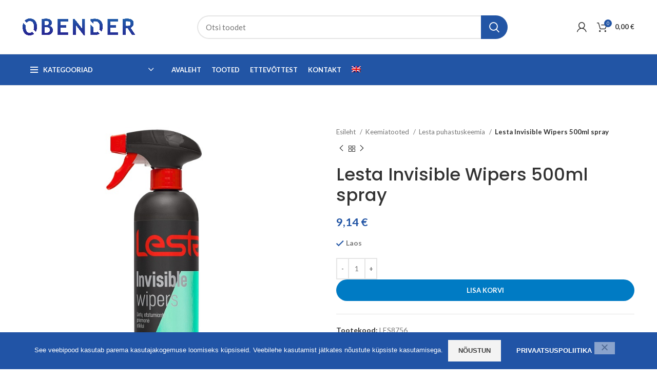

--- FILE ---
content_type: text/html; charset=UTF-8
request_url: https://obender.eu/toode/lesta-invisible-wipers-500ml-spray/
body_size: 28090
content:
<!DOCTYPE html>
<html lang="et">
<head>
	<meta charset="UTF-8">
	<link rel="profile" href="https://gmpg.org/xfn/11">
	<link rel="pingback" href="https://obender.eu/xmlrpc.php">

			<script>window.MSInputMethodContext && document.documentMode && document.write('<script src="https://obender.eu/wp-content/themes/woodmart/js/libs/ie11CustomProperties.min.js"><\/script>');</script>
		<meta name='robots' content='index, follow, max-image-preview:large, max-snippet:-1, max-video-preview:-1' />
<link rel="alternate" hreflang="et" href="https://obender.eu/toode/lesta-invisible-wipers-500ml-spray/" />
<link rel="alternate" hreflang="en" href="https://obender.eu/en/toode/lesta-invisible-wipers-500ml-spray/" />
<link rel="alternate" hreflang="x-default" href="https://obender.eu/toode/lesta-invisible-wipers-500ml-spray/" />

	<!-- This site is optimized with the Yoast SEO Premium plugin v20.0 (Yoast SEO v26.8) - https://yoast.com/product/yoast-seo-premium-wordpress/ -->
	<title>Lesta Invisible Wipers 500ml spray - Obender</title>
	<link rel="canonical" href="https://obender.eu/toode/lesta-invisible-wipers-500ml-spray/" />
	<meta property="og:locale" content="et_EE" />
	<meta property="og:type" content="article" />
	<meta property="og:title" content="Lesta Invisible Wipers 500ml spray" />
	<meta property="og:description" content="Lesta Nähtamatud kojamehed Vihmavett hülgav vahend klaasile. On mõeldud kasutamiseks kõigile autoklaasidele ja mootorratta kiivri vesiiridele, peeglitele, dušikabiinidele. Parandab tõhusalt" />
	<meta property="og:url" content="https://obender.eu/toode/lesta-invisible-wipers-500ml-spray/" />
	<meta property="og:site_name" content="Obender" />
	<meta property="article:modified_time" content="2026-01-26T18:00:44+00:00" />
	<meta property="og:image" content="https://obender.eu/wp-content/uploads/2023/05/les-akl-invis_0.5.jpg" />
	<meta property="og:image:width" content="700" />
	<meta property="og:image:height" content="700" />
	<meta property="og:image:type" content="image/jpeg" />
	<meta name="twitter:card" content="summary_large_image" />
	<meta name="twitter:label1" content="Est. reading time" />
	<meta name="twitter:data1" content="1 minut" />
	<script type="application/ld+json" class="yoast-schema-graph">{"@context":"https://schema.org","@graph":[{"@type":"WebPage","@id":"https://obender.eu/toode/lesta-invisible-wipers-500ml-spray/","url":"https://obender.eu/toode/lesta-invisible-wipers-500ml-spray/","name":"Lesta Invisible Wipers 500ml spray - Obender","isPartOf":{"@id":"https://www.obender.eu/#website"},"primaryImageOfPage":{"@id":"https://obender.eu/toode/lesta-invisible-wipers-500ml-spray/#primaryimage"},"image":{"@id":"https://obender.eu/toode/lesta-invisible-wipers-500ml-spray/#primaryimage"},"thumbnailUrl":"https://obender.eu/wp-content/uploads/2023/05/les-akl-invis_0.5.jpg","datePublished":"2023-05-06T12:39:54+00:00","dateModified":"2026-01-26T18:00:44+00:00","breadcrumb":{"@id":"https://obender.eu/toode/lesta-invisible-wipers-500ml-spray/#breadcrumb"},"inLanguage":"et","potentialAction":[{"@type":"ReadAction","target":["https://obender.eu/toode/lesta-invisible-wipers-500ml-spray/"]}]},{"@type":"ImageObject","inLanguage":"et","@id":"https://obender.eu/toode/lesta-invisible-wipers-500ml-spray/#primaryimage","url":"https://obender.eu/wp-content/uploads/2023/05/les-akl-invis_0.5.jpg","contentUrl":"https://obender.eu/wp-content/uploads/2023/05/les-akl-invis_0.5.jpg","width":700,"height":700},{"@type":"BreadcrumbList","@id":"https://obender.eu/toode/lesta-invisible-wipers-500ml-spray/#breadcrumb","itemListElement":[{"@type":"ListItem","position":1,"name":"Home","item":"https://www.obender.eu/"},{"@type":"ListItem","position":2,"name":"Tooted","item":"https://www.obender.eu/tooted/"},{"@type":"ListItem","position":3,"name":"Lesta Invisible Wipers 500ml spray"}]},{"@type":"WebSite","@id":"https://www.obender.eu/#website","url":"https://www.obender.eu/","name":"Obender","description":"Tööstuskaupade hulgimüük","potentialAction":[{"@type":"SearchAction","target":{"@type":"EntryPoint","urlTemplate":"https://www.obender.eu/?s={search_term_string}"},"query-input":{"@type":"PropertyValueSpecification","valueRequired":true,"valueName":"search_term_string"}}],"inLanguage":"et"}]}</script>
	<!-- / Yoast SEO Premium plugin. -->


<link rel='dns-prefetch' href='//fonts.googleapis.com' />
<link rel="alternate" type="application/rss+xml" title="Obender &raquo; RSS" href="https://obender.eu/feed/" />
<link rel="alternate" type="application/rss+xml" title="Obender &raquo; Kommentaaride RSS" href="https://obender.eu/comments/feed/" />
<link rel="alternate" title="oEmbed (JSON)" type="application/json+oembed" href="https://obender.eu/wp-json/oembed/1.0/embed?url=https%3A%2F%2Fobender.eu%2Ftoode%2Flesta-invisible-wipers-500ml-spray%2F" />
<link rel="alternate" title="oEmbed (XML)" type="text/xml+oembed" href="https://obender.eu/wp-json/oembed/1.0/embed?url=https%3A%2F%2Fobender.eu%2Ftoode%2Flesta-invisible-wipers-500ml-spray%2F&#038;format=xml" />
<style id='wp-img-auto-sizes-contain-inline-css' type='text/css'>
img:is([sizes=auto i],[sizes^="auto," i]){contain-intrinsic-size:3000px 1500px}
/*# sourceURL=wp-img-auto-sizes-contain-inline-css */
</style>
<link rel='stylesheet' id='itella-shipping-pickup-point-selection-front-checkout-css' href='https://obender.eu/wp-content/plugins/itella-shipping/public/assets/blocks/pickup-point-selection/checkout/front.css?ver=1.6.7' type='text/css' media='all' />
<link rel='stylesheet' id='wp-block-library-css' href='https://obender.eu/wp-includes/css/dist/block-library/style.min.css?ver=6.9' type='text/css' media='all' />
<style id='classic-theme-styles-inline-css' type='text/css'>
/*! This file is auto-generated */
.wp-block-button__link{color:#fff;background-color:#32373c;border-radius:9999px;box-shadow:none;text-decoration:none;padding:calc(.667em + 2px) calc(1.333em + 2px);font-size:1.125em}.wp-block-file__button{background:#32373c;color:#fff;text-decoration:none}
/*# sourceURL=/wp-includes/css/classic-themes.min.css */
</style>
<style id='safe-svg-svg-icon-style-inline-css' type='text/css'>
.safe-svg-cover{text-align:center}.safe-svg-cover .safe-svg-inside{display:inline-block;max-width:100%}.safe-svg-cover svg{fill:currentColor;height:100%;max-height:100%;max-width:100%;width:100%}

/*# sourceURL=https://obender.eu/wp-content/plugins/safe-svg/dist/safe-svg-block-frontend.css */
</style>
<style id='global-styles-inline-css' type='text/css'>
:root{--wp--preset--aspect-ratio--square: 1;--wp--preset--aspect-ratio--4-3: 4/3;--wp--preset--aspect-ratio--3-4: 3/4;--wp--preset--aspect-ratio--3-2: 3/2;--wp--preset--aspect-ratio--2-3: 2/3;--wp--preset--aspect-ratio--16-9: 16/9;--wp--preset--aspect-ratio--9-16: 9/16;--wp--preset--color--black: #000000;--wp--preset--color--cyan-bluish-gray: #abb8c3;--wp--preset--color--white: #ffffff;--wp--preset--color--pale-pink: #f78da7;--wp--preset--color--vivid-red: #cf2e2e;--wp--preset--color--luminous-vivid-orange: #ff6900;--wp--preset--color--luminous-vivid-amber: #fcb900;--wp--preset--color--light-green-cyan: #7bdcb5;--wp--preset--color--vivid-green-cyan: #00d084;--wp--preset--color--pale-cyan-blue: #8ed1fc;--wp--preset--color--vivid-cyan-blue: #0693e3;--wp--preset--color--vivid-purple: #9b51e0;--wp--preset--gradient--vivid-cyan-blue-to-vivid-purple: linear-gradient(135deg,rgb(6,147,227) 0%,rgb(155,81,224) 100%);--wp--preset--gradient--light-green-cyan-to-vivid-green-cyan: linear-gradient(135deg,rgb(122,220,180) 0%,rgb(0,208,130) 100%);--wp--preset--gradient--luminous-vivid-amber-to-luminous-vivid-orange: linear-gradient(135deg,rgb(252,185,0) 0%,rgb(255,105,0) 100%);--wp--preset--gradient--luminous-vivid-orange-to-vivid-red: linear-gradient(135deg,rgb(255,105,0) 0%,rgb(207,46,46) 100%);--wp--preset--gradient--very-light-gray-to-cyan-bluish-gray: linear-gradient(135deg,rgb(238,238,238) 0%,rgb(169,184,195) 100%);--wp--preset--gradient--cool-to-warm-spectrum: linear-gradient(135deg,rgb(74,234,220) 0%,rgb(151,120,209) 20%,rgb(207,42,186) 40%,rgb(238,44,130) 60%,rgb(251,105,98) 80%,rgb(254,248,76) 100%);--wp--preset--gradient--blush-light-purple: linear-gradient(135deg,rgb(255,206,236) 0%,rgb(152,150,240) 100%);--wp--preset--gradient--blush-bordeaux: linear-gradient(135deg,rgb(254,205,165) 0%,rgb(254,45,45) 50%,rgb(107,0,62) 100%);--wp--preset--gradient--luminous-dusk: linear-gradient(135deg,rgb(255,203,112) 0%,rgb(199,81,192) 50%,rgb(65,88,208) 100%);--wp--preset--gradient--pale-ocean: linear-gradient(135deg,rgb(255,245,203) 0%,rgb(182,227,212) 50%,rgb(51,167,181) 100%);--wp--preset--gradient--electric-grass: linear-gradient(135deg,rgb(202,248,128) 0%,rgb(113,206,126) 100%);--wp--preset--gradient--midnight: linear-gradient(135deg,rgb(2,3,129) 0%,rgb(40,116,252) 100%);--wp--preset--font-size--small: 13px;--wp--preset--font-size--medium: 20px;--wp--preset--font-size--large: 36px;--wp--preset--font-size--x-large: 42px;--wp--preset--spacing--20: 0.44rem;--wp--preset--spacing--30: 0.67rem;--wp--preset--spacing--40: 1rem;--wp--preset--spacing--50: 1.5rem;--wp--preset--spacing--60: 2.25rem;--wp--preset--spacing--70: 3.38rem;--wp--preset--spacing--80: 5.06rem;--wp--preset--shadow--natural: 6px 6px 9px rgba(0, 0, 0, 0.2);--wp--preset--shadow--deep: 12px 12px 50px rgba(0, 0, 0, 0.4);--wp--preset--shadow--sharp: 6px 6px 0px rgba(0, 0, 0, 0.2);--wp--preset--shadow--outlined: 6px 6px 0px -3px rgb(255, 255, 255), 6px 6px rgb(0, 0, 0);--wp--preset--shadow--crisp: 6px 6px 0px rgb(0, 0, 0);}:where(.is-layout-flex){gap: 0.5em;}:where(.is-layout-grid){gap: 0.5em;}body .is-layout-flex{display: flex;}.is-layout-flex{flex-wrap: wrap;align-items: center;}.is-layout-flex > :is(*, div){margin: 0;}body .is-layout-grid{display: grid;}.is-layout-grid > :is(*, div){margin: 0;}:where(.wp-block-columns.is-layout-flex){gap: 2em;}:where(.wp-block-columns.is-layout-grid){gap: 2em;}:where(.wp-block-post-template.is-layout-flex){gap: 1.25em;}:where(.wp-block-post-template.is-layout-grid){gap: 1.25em;}.has-black-color{color: var(--wp--preset--color--black) !important;}.has-cyan-bluish-gray-color{color: var(--wp--preset--color--cyan-bluish-gray) !important;}.has-white-color{color: var(--wp--preset--color--white) !important;}.has-pale-pink-color{color: var(--wp--preset--color--pale-pink) !important;}.has-vivid-red-color{color: var(--wp--preset--color--vivid-red) !important;}.has-luminous-vivid-orange-color{color: var(--wp--preset--color--luminous-vivid-orange) !important;}.has-luminous-vivid-amber-color{color: var(--wp--preset--color--luminous-vivid-amber) !important;}.has-light-green-cyan-color{color: var(--wp--preset--color--light-green-cyan) !important;}.has-vivid-green-cyan-color{color: var(--wp--preset--color--vivid-green-cyan) !important;}.has-pale-cyan-blue-color{color: var(--wp--preset--color--pale-cyan-blue) !important;}.has-vivid-cyan-blue-color{color: var(--wp--preset--color--vivid-cyan-blue) !important;}.has-vivid-purple-color{color: var(--wp--preset--color--vivid-purple) !important;}.has-black-background-color{background-color: var(--wp--preset--color--black) !important;}.has-cyan-bluish-gray-background-color{background-color: var(--wp--preset--color--cyan-bluish-gray) !important;}.has-white-background-color{background-color: var(--wp--preset--color--white) !important;}.has-pale-pink-background-color{background-color: var(--wp--preset--color--pale-pink) !important;}.has-vivid-red-background-color{background-color: var(--wp--preset--color--vivid-red) !important;}.has-luminous-vivid-orange-background-color{background-color: var(--wp--preset--color--luminous-vivid-orange) !important;}.has-luminous-vivid-amber-background-color{background-color: var(--wp--preset--color--luminous-vivid-amber) !important;}.has-light-green-cyan-background-color{background-color: var(--wp--preset--color--light-green-cyan) !important;}.has-vivid-green-cyan-background-color{background-color: var(--wp--preset--color--vivid-green-cyan) !important;}.has-pale-cyan-blue-background-color{background-color: var(--wp--preset--color--pale-cyan-blue) !important;}.has-vivid-cyan-blue-background-color{background-color: var(--wp--preset--color--vivid-cyan-blue) !important;}.has-vivid-purple-background-color{background-color: var(--wp--preset--color--vivid-purple) !important;}.has-black-border-color{border-color: var(--wp--preset--color--black) !important;}.has-cyan-bluish-gray-border-color{border-color: var(--wp--preset--color--cyan-bluish-gray) !important;}.has-white-border-color{border-color: var(--wp--preset--color--white) !important;}.has-pale-pink-border-color{border-color: var(--wp--preset--color--pale-pink) !important;}.has-vivid-red-border-color{border-color: var(--wp--preset--color--vivid-red) !important;}.has-luminous-vivid-orange-border-color{border-color: var(--wp--preset--color--luminous-vivid-orange) !important;}.has-luminous-vivid-amber-border-color{border-color: var(--wp--preset--color--luminous-vivid-amber) !important;}.has-light-green-cyan-border-color{border-color: var(--wp--preset--color--light-green-cyan) !important;}.has-vivid-green-cyan-border-color{border-color: var(--wp--preset--color--vivid-green-cyan) !important;}.has-pale-cyan-blue-border-color{border-color: var(--wp--preset--color--pale-cyan-blue) !important;}.has-vivid-cyan-blue-border-color{border-color: var(--wp--preset--color--vivid-cyan-blue) !important;}.has-vivid-purple-border-color{border-color: var(--wp--preset--color--vivid-purple) !important;}.has-vivid-cyan-blue-to-vivid-purple-gradient-background{background: var(--wp--preset--gradient--vivid-cyan-blue-to-vivid-purple) !important;}.has-light-green-cyan-to-vivid-green-cyan-gradient-background{background: var(--wp--preset--gradient--light-green-cyan-to-vivid-green-cyan) !important;}.has-luminous-vivid-amber-to-luminous-vivid-orange-gradient-background{background: var(--wp--preset--gradient--luminous-vivid-amber-to-luminous-vivid-orange) !important;}.has-luminous-vivid-orange-to-vivid-red-gradient-background{background: var(--wp--preset--gradient--luminous-vivid-orange-to-vivid-red) !important;}.has-very-light-gray-to-cyan-bluish-gray-gradient-background{background: var(--wp--preset--gradient--very-light-gray-to-cyan-bluish-gray) !important;}.has-cool-to-warm-spectrum-gradient-background{background: var(--wp--preset--gradient--cool-to-warm-spectrum) !important;}.has-blush-light-purple-gradient-background{background: var(--wp--preset--gradient--blush-light-purple) !important;}.has-blush-bordeaux-gradient-background{background: var(--wp--preset--gradient--blush-bordeaux) !important;}.has-luminous-dusk-gradient-background{background: var(--wp--preset--gradient--luminous-dusk) !important;}.has-pale-ocean-gradient-background{background: var(--wp--preset--gradient--pale-ocean) !important;}.has-electric-grass-gradient-background{background: var(--wp--preset--gradient--electric-grass) !important;}.has-midnight-gradient-background{background: var(--wp--preset--gradient--midnight) !important;}.has-small-font-size{font-size: var(--wp--preset--font-size--small) !important;}.has-medium-font-size{font-size: var(--wp--preset--font-size--medium) !important;}.has-large-font-size{font-size: var(--wp--preset--font-size--large) !important;}.has-x-large-font-size{font-size: var(--wp--preset--font-size--x-large) !important;}
:where(.wp-block-post-template.is-layout-flex){gap: 1.25em;}:where(.wp-block-post-template.is-layout-grid){gap: 1.25em;}
:where(.wp-block-term-template.is-layout-flex){gap: 1.25em;}:where(.wp-block-term-template.is-layout-grid){gap: 1.25em;}
:where(.wp-block-columns.is-layout-flex){gap: 2em;}:where(.wp-block-columns.is-layout-grid){gap: 2em;}
:root :where(.wp-block-pullquote){font-size: 1.5em;line-height: 1.6;}
/*# sourceURL=global-styles-inline-css */
</style>
<link rel='stylesheet' id='cookie-notice-front-css' href='https://obender.eu/wp-content/plugins/cookie-notice/css/front.min.css?ver=2.5.11' type='text/css' media='all' />
<style id='woocommerce-inline-inline-css' type='text/css'>
.woocommerce form .form-row .required { visibility: visible; }
/*# sourceURL=woocommerce-inline-inline-css */
</style>
<link rel='stylesheet' id='wpml-legacy-horizontal-list-0-css' href='https://obender.eu/wp-content/plugins/sitepress-multilingual-cms/templates/language-switchers/legacy-list-horizontal/style.min.css?ver=1' type='text/css' media='all' />
<link rel='stylesheet' id='wpml-menu-item-0-css' href='https://obender.eu/wp-content/plugins/sitepress-multilingual-cms/templates/language-switchers/menu-item/style.min.css?ver=1' type='text/css' media='all' />
<link rel='stylesheet' id='montonio-style-css' href='https://obender.eu/wp-content/plugins/montonio-for-woocommerce/assets/css/montonio-style.css?ver=9.3.2' type='text/css' media='all' />
<link rel='stylesheet' id='elementor-icons-css' href='https://obender.eu/wp-content/plugins/elementor/assets/lib/eicons/css/elementor-icons.min.css?ver=5.46.0' type='text/css' media='all' />
<link rel='stylesheet' id='elementor-frontend-css' href='https://obender.eu/wp-content/plugins/elementor/assets/css/frontend.min.css?ver=3.34.2' type='text/css' media='all' />
<link rel='stylesheet' id='elementor-post-113-css' href='https://obender.eu/wp-content/uploads/elementor/css/post-113.css?ver=1769450478' type='text/css' media='all' />
<link rel='stylesheet' id='bootstrap-css' href='https://obender.eu/wp-content/themes/woodmart/css/bootstrap.min.css?ver=7.0.4' type='text/css' media='all' />
<link rel='stylesheet' id='woodmart-style-css' href='https://obender.eu/wp-content/themes/woodmart/css/parts/base.min.css?ver=7.0.4' type='text/css' media='all' />
<link rel='stylesheet' id='wd-widget-wd-recent-posts-css' href='https://obender.eu/wp-content/themes/woodmart/css/parts/widget-wd-recent-posts.min.css?ver=7.0.4' type='text/css' media='all' />
<link rel='stylesheet' id='wd-widget-nav-css' href='https://obender.eu/wp-content/themes/woodmart/css/parts/widget-nav.min.css?ver=7.0.4' type='text/css' media='all' />
<link rel='stylesheet' id='wd-widget-wd-layered-nav-css' href='https://obender.eu/wp-content/themes/woodmart/css/parts/woo-widget-wd-layered-nav.min.css?ver=7.0.4' type='text/css' media='all' />
<link rel='stylesheet' id='wd-woo-mod-swatches-base-css' href='https://obender.eu/wp-content/themes/woodmart/css/parts/woo-mod-swatches-base.min.css?ver=7.0.4' type='text/css' media='all' />
<link rel='stylesheet' id='wd-woo-mod-swatches-filter-css' href='https://obender.eu/wp-content/themes/woodmart/css/parts/woo-mod-swatches-filter.min.css?ver=7.0.4' type='text/css' media='all' />
<link rel='stylesheet' id='wd-widget-product-cat-css' href='https://obender.eu/wp-content/themes/woodmart/css/parts/woo-widget-product-cat.min.css?ver=7.0.4' type='text/css' media='all' />
<link rel='stylesheet' id='wd-wp-gutenberg-css' href='https://obender.eu/wp-content/themes/woodmart/css/parts/wp-gutenberg.min.css?ver=7.0.4' type='text/css' media='all' />
<link rel='stylesheet' id='wd-wpcf7-css' href='https://obender.eu/wp-content/themes/woodmart/css/parts/int-wpcf7.min.css?ver=7.0.4' type='text/css' media='all' />
<link rel='stylesheet' id='wd-revolution-slider-css' href='https://obender.eu/wp-content/themes/woodmart/css/parts/int-rev-slider.min.css?ver=7.0.4' type='text/css' media='all' />
<link rel='stylesheet' id='wd-wpml-css' href='https://obender.eu/wp-content/themes/woodmart/css/parts/int-wpml.min.css?ver=7.0.4' type='text/css' media='all' />
<link rel='stylesheet' id='wd-base-deprecated-css' href='https://obender.eu/wp-content/themes/woodmart/css/parts/base-deprecated.min.css?ver=7.0.4' type='text/css' media='all' />
<link rel='stylesheet' id='wd-elementor-base-css' href='https://obender.eu/wp-content/themes/woodmart/css/parts/int-elem-base.min.css?ver=7.0.4' type='text/css' media='all' />
<link rel='stylesheet' id='wd-woocommerce-base-css' href='https://obender.eu/wp-content/themes/woodmart/css/parts/woocommerce-base.min.css?ver=7.0.4' type='text/css' media='all' />
<link rel='stylesheet' id='wd-mod-star-rating-css' href='https://obender.eu/wp-content/themes/woodmart/css/parts/mod-star-rating.min.css?ver=7.0.4' type='text/css' media='all' />
<link rel='stylesheet' id='wd-woo-el-track-order-css' href='https://obender.eu/wp-content/themes/woodmart/css/parts/woo-el-track-order.min.css?ver=7.0.4' type='text/css' media='all' />
<link rel='stylesheet' id='wd-woo-gutenberg-css' href='https://obender.eu/wp-content/themes/woodmart/css/parts/woo-gutenberg.min.css?ver=7.0.4' type='text/css' media='all' />
<link rel='stylesheet' id='wd-woo-mod-quantity-css' href='https://obender.eu/wp-content/themes/woodmart/css/parts/woo-mod-quantity.min.css?ver=7.0.4' type='text/css' media='all' />
<link rel='stylesheet' id='wd-woo-single-prod-el-base-css' href='https://obender.eu/wp-content/themes/woodmart/css/parts/woo-single-prod-el-base.min.css?ver=7.0.4' type='text/css' media='all' />
<link rel='stylesheet' id='wd-woo-mod-stock-status-css' href='https://obender.eu/wp-content/themes/woodmart/css/parts/woo-mod-stock-status.min.css?ver=7.0.4' type='text/css' media='all' />
<link rel='stylesheet' id='wd-woo-mod-shop-attributes-css' href='https://obender.eu/wp-content/themes/woodmart/css/parts/woo-mod-shop-attributes.min.css?ver=7.0.4' type='text/css' media='all' />
<link rel='stylesheet' id='wd-header-base-css' href='https://obender.eu/wp-content/themes/woodmart/css/parts/header-base.min.css?ver=7.0.4' type='text/css' media='all' />
<link rel='stylesheet' id='wd-mod-tools-css' href='https://obender.eu/wp-content/themes/woodmart/css/parts/mod-tools.min.css?ver=7.0.4' type='text/css' media='all' />
<link rel='stylesheet' id='wd-header-elements-base-css' href='https://obender.eu/wp-content/themes/woodmart/css/parts/header-el-base.min.css?ver=7.0.4' type='text/css' media='all' />
<link rel='stylesheet' id='wd-social-icons-css' href='https://obender.eu/wp-content/themes/woodmart/css/parts/el-social-icons.min.css?ver=7.0.4' type='text/css' media='all' />
<link rel='stylesheet' id='wd-header-search-css' href='https://obender.eu/wp-content/themes/woodmart/css/parts/header-el-search.min.css?ver=7.0.4' type='text/css' media='all' />
<link rel='stylesheet' id='wd-header-search-form-css' href='https://obender.eu/wp-content/themes/woodmart/css/parts/header-el-search-form.min.css?ver=7.0.4' type='text/css' media='all' />
<link rel='stylesheet' id='wd-wd-search-results-css' href='https://obender.eu/wp-content/themes/woodmart/css/parts/wd-search-results.min.css?ver=7.0.4' type='text/css' media='all' />
<link rel='stylesheet' id='wd-wd-search-form-css' href='https://obender.eu/wp-content/themes/woodmart/css/parts/wd-search-form.min.css?ver=7.0.4' type='text/css' media='all' />
<link rel='stylesheet' id='wd-header-my-account-dropdown-css' href='https://obender.eu/wp-content/themes/woodmart/css/parts/header-el-my-account-dropdown.min.css?ver=7.0.4' type='text/css' media='all' />
<link rel='stylesheet' id='wd-woo-mod-login-form-css' href='https://obender.eu/wp-content/themes/woodmart/css/parts/woo-mod-login-form.min.css?ver=7.0.4' type='text/css' media='all' />
<link rel='stylesheet' id='wd-header-my-account-css' href='https://obender.eu/wp-content/themes/woodmart/css/parts/header-el-my-account.min.css?ver=7.0.4' type='text/css' media='all' />
<link rel='stylesheet' id='wd-header-cart-css' href='https://obender.eu/wp-content/themes/woodmart/css/parts/header-el-cart.min.css?ver=7.0.4' type='text/css' media='all' />
<link rel='stylesheet' id='wd-widget-shopping-cart-css' href='https://obender.eu/wp-content/themes/woodmart/css/parts/woo-widget-shopping-cart.min.css?ver=7.0.4' type='text/css' media='all' />
<link rel='stylesheet' id='wd-widget-product-list-css' href='https://obender.eu/wp-content/themes/woodmart/css/parts/woo-widget-product-list.min.css?ver=7.0.4' type='text/css' media='all' />
<link rel='stylesheet' id='wd-header-cart-side-css' href='https://obender.eu/wp-content/themes/woodmart/css/parts/header-el-cart-side.min.css?ver=7.0.4' type='text/css' media='all' />
<link rel='stylesheet' id='wd-header-categories-nav-css' href='https://obender.eu/wp-content/themes/woodmart/css/parts/header-el-category-nav.min.css?ver=7.0.4' type='text/css' media='all' />
<link rel='stylesheet' id='wd-mod-nav-vertical-css' href='https://obender.eu/wp-content/themes/woodmart/css/parts/mod-nav-vertical.min.css?ver=7.0.4' type='text/css' media='all' />
<link rel='stylesheet' id='wd-page-title-css' href='https://obender.eu/wp-content/themes/woodmart/css/parts/page-title.min.css?ver=7.0.4' type='text/css' media='all' />
<link rel='stylesheet' id='wd-woo-single-prod-predefined-css' href='https://obender.eu/wp-content/themes/woodmart/css/parts/woo-single-prod-predefined.min.css?ver=7.0.4' type='text/css' media='all' />
<link rel='stylesheet' id='wd-woo-single-prod-and-quick-view-predefined-css' href='https://obender.eu/wp-content/themes/woodmart/css/parts/woo-single-prod-and-quick-view-predefined.min.css?ver=7.0.4' type='text/css' media='all' />
<link rel='stylesheet' id='wd-woo-single-prod-el-tabs-predefined-css' href='https://obender.eu/wp-content/themes/woodmart/css/parts/woo-single-prod-el-tabs-predefined.min.css?ver=7.0.4' type='text/css' media='all' />
<link rel='stylesheet' id='wd-photoswipe-css' href='https://obender.eu/wp-content/themes/woodmart/css/parts/lib-photoswipe.min.css?ver=7.0.4' type='text/css' media='all' />
<link rel='stylesheet' id='wd-woo-single-prod-el-gallery-css' href='https://obender.eu/wp-content/themes/woodmart/css/parts/woo-single-prod-el-gallery.min.css?ver=7.0.4' type='text/css' media='all' />
<link rel='stylesheet' id='wd-woo-single-prod-el-gallery-opt-thumb-left-css' href='https://obender.eu/wp-content/themes/woodmart/css/parts/woo-single-prod-el-gallery-opt-thumb-left.min.css?ver=7.0.4' type='text/css' media='all' />
<link rel='stylesheet' id='wd-owl-carousel-css' href='https://obender.eu/wp-content/themes/woodmart/css/parts/lib-owl-carousel.min.css?ver=7.0.4' type='text/css' media='all' />
<link rel='stylesheet' id='wd-woo-single-prod-el-navigation-css' href='https://obender.eu/wp-content/themes/woodmart/css/parts/woo-single-prod-el-navigation.min.css?ver=7.0.4' type='text/css' media='all' />
<link rel='stylesheet' id='wd-tabs-css' href='https://obender.eu/wp-content/themes/woodmart/css/parts/el-tabs.min.css?ver=7.0.4' type='text/css' media='all' />
<link rel='stylesheet' id='wd-woo-single-prod-el-tabs-opt-layout-tabs-css' href='https://obender.eu/wp-content/themes/woodmart/css/parts/woo-single-prod-el-tabs-opt-layout-tabs.min.css?ver=7.0.4' type='text/css' media='all' />
<link rel='stylesheet' id='wd-accordion-css' href='https://obender.eu/wp-content/themes/woodmart/css/parts/el-accordion.min.css?ver=7.0.4' type='text/css' media='all' />
<link rel='stylesheet' id='wd-product-loop-css' href='https://obender.eu/wp-content/themes/woodmart/css/parts/woo-product-loop.min.css?ver=7.0.4' type='text/css' media='all' />
<link rel='stylesheet' id='wd-product-loop-standard-css' href='https://obender.eu/wp-content/themes/woodmart/css/parts/woo-product-loop-standard.min.css?ver=7.0.4' type='text/css' media='all' />
<link rel='stylesheet' id='wd-woo-mod-add-btn-replace-css' href='https://obender.eu/wp-content/themes/woodmart/css/parts/woo-mod-add-btn-replace.min.css?ver=7.0.4' type='text/css' media='all' />
<link rel='stylesheet' id='wd-mfp-popup-css' href='https://obender.eu/wp-content/themes/woodmart/css/parts/lib-magnific-popup.min.css?ver=7.0.4' type='text/css' media='all' />
<link rel='stylesheet' id='wd-woo-mod-product-labels-css' href='https://obender.eu/wp-content/themes/woodmart/css/parts/woo-mod-product-labels.min.css?ver=7.0.4' type='text/css' media='all' />
<link rel='stylesheet' id='wd-woo-mod-product-labels-round-css' href='https://obender.eu/wp-content/themes/woodmart/css/parts/woo-mod-product-labels-round.min.css?ver=7.0.4' type='text/css' media='all' />
<link rel='stylesheet' id='wd-footer-base-css' href='https://obender.eu/wp-content/themes/woodmart/css/parts/footer-base.min.css?ver=7.0.4' type='text/css' media='all' />
<link rel='stylesheet' id='wd-scroll-top-css' href='https://obender.eu/wp-content/themes/woodmart/css/parts/opt-scrolltotop.min.css?ver=7.0.4' type='text/css' media='all' />
<link rel='stylesheet' id='xts-style-theme_settings_default-css' href='https://obender.eu/wp-content/uploads/2023/08/xts-theme_settings_default-1691591185.css?ver=7.0.4' type='text/css' media='all' />
<link rel='stylesheet' id='xts-google-fonts-css' href='https://fonts.googleapis.com/css?family=Lato%3A400%2C700%7CPoppins%3A400%2C600%2C500&#038;ver=7.0.4' type='text/css' media='all' />
<link rel='stylesheet' id='elementor-gf-local-roboto-css' href='https://obender.eu/wp-content/uploads/elementor/google-fonts/css/roboto.css?ver=1742237657' type='text/css' media='all' />
<link rel='stylesheet' id='elementor-gf-local-robotoslab-css' href='https://obender.eu/wp-content/uploads/elementor/google-fonts/css/robotoslab.css?ver=1742237659' type='text/css' media='all' />
<script type="text/javascript" id="wpml-cookie-js-extra">
/* <![CDATA[ */
var wpml_cookies = {"wp-wpml_current_language":{"value":"et","expires":1,"path":"/"}};
var wpml_cookies = {"wp-wpml_current_language":{"value":"et","expires":1,"path":"/"}};
//# sourceURL=wpml-cookie-js-extra
/* ]]> */
</script>
<script type="text/javascript" src="https://obender.eu/wp-content/plugins/sitepress-multilingual-cms/res/js/cookies/language-cookie.js?ver=4.6.9" id="wpml-cookie-js" defer="defer" data-wp-strategy="defer"></script>
<script type="text/javascript" id="cookie-notice-front-js-before">
/* <![CDATA[ */
var cnArgs = {"ajaxUrl":"https:\/\/obender.eu\/wp-admin\/admin-ajax.php","nonce":"5cbd0e3552","hideEffect":"fade","position":"bottom","onScroll":false,"onScrollOffset":100,"onClick":false,"cookieName":"cookie_notice_accepted","cookieTime":604800,"cookieTimeRejected":604800,"globalCookie":false,"redirection":false,"cache":false,"revokeCookies":false,"revokeCookiesOpt":"automatic"};

//# sourceURL=cookie-notice-front-js-before
/* ]]> */
</script>
<script type="text/javascript" src="https://obender.eu/wp-content/plugins/cookie-notice/js/front.min.js?ver=2.5.11" id="cookie-notice-front-js"></script>
<script type="text/javascript" src="https://obender.eu/wp-includes/js/jquery/jquery.min.js?ver=3.7.1" id="jquery-core-js"></script>
<script type="text/javascript" src="https://obender.eu/wp-includes/js/jquery/jquery-migrate.min.js?ver=3.4.1" id="jquery-migrate-js"></script>
<script type="text/javascript" src="https://obender.eu/wp-content/plugins/woocommerce/assets/js/jquery-blockui/jquery.blockUI.min.js?ver=2.7.0-wc.10.4.3" id="wc-jquery-blockui-js" defer="defer" data-wp-strategy="defer"></script>
<script type="text/javascript" id="wc-add-to-cart-js-extra">
/* <![CDATA[ */
var wc_add_to_cart_params = {"ajax_url":"/wp-admin/admin-ajax.php","wc_ajax_url":"/?wc-ajax=%%endpoint%%","i18n_view_cart":"Vaata ostukorvi","cart_url":"https://obender.eu/ostukorv/","is_cart":"","cart_redirect_after_add":"yes"};
//# sourceURL=wc-add-to-cart-js-extra
/* ]]> */
</script>
<script type="text/javascript" src="https://obender.eu/wp-content/plugins/woocommerce/assets/js/frontend/add-to-cart.min.js?ver=10.4.3" id="wc-add-to-cart-js" defer="defer" data-wp-strategy="defer"></script>
<script type="text/javascript" src="https://obender.eu/wp-content/plugins/woocommerce/assets/js/zoom/jquery.zoom.min.js?ver=1.7.21-wc.10.4.3" id="wc-zoom-js" defer="defer" data-wp-strategy="defer"></script>
<script type="text/javascript" id="wc-single-product-js-extra">
/* <![CDATA[ */
var wc_single_product_params = {"i18n_required_rating_text":"Palun vali hinnang","i18n_rating_options":["1 of 5 stars","2 of 5 stars","3 of 5 stars","4 of 5 stars","5 of 5 stars"],"i18n_product_gallery_trigger_text":"View full-screen image gallery","review_rating_required":"yes","flexslider":{"rtl":false,"animation":"slide","smoothHeight":true,"directionNav":false,"controlNav":"thumbnails","slideshow":false,"animationSpeed":500,"animationLoop":false,"allowOneSlide":false},"zoom_enabled":"","zoom_options":[],"photoswipe_enabled":"","photoswipe_options":{"shareEl":false,"closeOnScroll":false,"history":false,"hideAnimationDuration":0,"showAnimationDuration":0},"flexslider_enabled":""};
//# sourceURL=wc-single-product-js-extra
/* ]]> */
</script>
<script type="text/javascript" src="https://obender.eu/wp-content/plugins/woocommerce/assets/js/frontend/single-product.min.js?ver=10.4.3" id="wc-single-product-js" defer="defer" data-wp-strategy="defer"></script>
<script type="text/javascript" src="https://obender.eu/wp-content/plugins/woocommerce/assets/js/js-cookie/js.cookie.min.js?ver=2.1.4-wc.10.4.3" id="wc-js-cookie-js" defer="defer" data-wp-strategy="defer"></script>
<script type="text/javascript" id="woocommerce-js-extra">
/* <![CDATA[ */
var woocommerce_params = {"ajax_url":"/wp-admin/admin-ajax.php","wc_ajax_url":"/?wc-ajax=%%endpoint%%","i18n_password_show":"Show password","i18n_password_hide":"Hide password"};
//# sourceURL=woocommerce-js-extra
/* ]]> */
</script>
<script type="text/javascript" src="https://obender.eu/wp-content/plugins/woocommerce/assets/js/frontend/woocommerce.min.js?ver=10.4.3" id="woocommerce-js" defer="defer" data-wp-strategy="defer"></script>
<script type="text/javascript" id="WCPAY_ASSETS-js-extra">
/* <![CDATA[ */
var wcpayAssets = {"url":"https://obender.eu/wp-content/plugins/woocommerce-payments/dist/"};
//# sourceURL=WCPAY_ASSETS-js-extra
/* ]]> */
</script>
<script type="text/javascript" src="https://obender.eu/wp-content/themes/woodmart/js/libs/device.min.js?ver=7.0.4" id="wd-device-library-js"></script>
<link rel="https://api.w.org/" href="https://obender.eu/wp-json/" /><link rel="alternate" title="JSON" type="application/json" href="https://obender.eu/wp-json/wp/v2/product/22932" /><link rel="EditURI" type="application/rsd+xml" title="RSD" href="https://obender.eu/xmlrpc.php?rsd" />
<link rel='shortlink' href='https://obender.eu/?p=22932' />
<script async defer data-domain='obender.eu' src='https://plausible.io/js/plausible.js'></script><meta name="generator" content="WPML ver:4.6.9 stt:1,15;" />
            <link href="https://cdnjs.cloudflare.com/ajax/libs/chosen/1.8.7/chosen.css" rel="stylesheet" />
            <script src="https://cdnjs.cloudflare.com/ajax/libs/chosen/1.8.7/chosen.jquery.min.js"></script>
            					<meta name="viewport" content="width=device-width, initial-scale=1.0, maximum-scale=1.0, user-scalable=no">
										<noscript><style>.woocommerce-product-gallery{ opacity: 1 !important; }</style></noscript>
	<meta name="generator" content="Elementor 3.34.2; features: additional_custom_breakpoints; settings: css_print_method-external, google_font-enabled, font_display-auto">
			<style>
				.e-con.e-parent:nth-of-type(n+4):not(.e-lazyloaded):not(.e-no-lazyload),
				.e-con.e-parent:nth-of-type(n+4):not(.e-lazyloaded):not(.e-no-lazyload) * {
					background-image: none !important;
				}
				@media screen and (max-height: 1024px) {
					.e-con.e-parent:nth-of-type(n+3):not(.e-lazyloaded):not(.e-no-lazyload),
					.e-con.e-parent:nth-of-type(n+3):not(.e-lazyloaded):not(.e-no-lazyload) * {
						background-image: none !important;
					}
				}
				@media screen and (max-height: 640px) {
					.e-con.e-parent:nth-of-type(n+2):not(.e-lazyloaded):not(.e-no-lazyload),
					.e-con.e-parent:nth-of-type(n+2):not(.e-lazyloaded):not(.e-no-lazyload) * {
						background-image: none !important;
					}
				}
			</style>
			<meta name="generator" content="Powered by Slider Revolution 6.7.37 - responsive, Mobile-Friendly Slider Plugin for WordPress with comfortable drag and drop interface." />
<link rel="icon" href="https://obender.eu/wp-content/uploads/2020/08/Favicon.png" sizes="32x32" />
<link rel="icon" href="https://obender.eu/wp-content/uploads/2020/08/Favicon.png" sizes="192x192" />
<link rel="apple-touch-icon" href="https://obender.eu/wp-content/uploads/2020/08/Favicon.png" />
<meta name="msapplication-TileImage" content="https://obender.eu/wp-content/uploads/2020/08/Favicon.png" />
<script>function setREVStartSize(e){
			//window.requestAnimationFrame(function() {
				window.RSIW = window.RSIW===undefined ? window.innerWidth : window.RSIW;
				window.RSIH = window.RSIH===undefined ? window.innerHeight : window.RSIH;
				try {
					var pw = document.getElementById(e.c).parentNode.offsetWidth,
						newh;
					pw = pw===0 || isNaN(pw) || (e.l=="fullwidth" || e.layout=="fullwidth") ? window.RSIW : pw;
					e.tabw = e.tabw===undefined ? 0 : parseInt(e.tabw);
					e.thumbw = e.thumbw===undefined ? 0 : parseInt(e.thumbw);
					e.tabh = e.tabh===undefined ? 0 : parseInt(e.tabh);
					e.thumbh = e.thumbh===undefined ? 0 : parseInt(e.thumbh);
					e.tabhide = e.tabhide===undefined ? 0 : parseInt(e.tabhide);
					e.thumbhide = e.thumbhide===undefined ? 0 : parseInt(e.thumbhide);
					e.mh = e.mh===undefined || e.mh=="" || e.mh==="auto" ? 0 : parseInt(e.mh,0);
					if(e.layout==="fullscreen" || e.l==="fullscreen")
						newh = Math.max(e.mh,window.RSIH);
					else{
						e.gw = Array.isArray(e.gw) ? e.gw : [e.gw];
						for (var i in e.rl) if (e.gw[i]===undefined || e.gw[i]===0) e.gw[i] = e.gw[i-1];
						e.gh = e.el===undefined || e.el==="" || (Array.isArray(e.el) && e.el.length==0)? e.gh : e.el;
						e.gh = Array.isArray(e.gh) ? e.gh : [e.gh];
						for (var i in e.rl) if (e.gh[i]===undefined || e.gh[i]===0) e.gh[i] = e.gh[i-1];
											
						var nl = new Array(e.rl.length),
							ix = 0,
							sl;
						e.tabw = e.tabhide>=pw ? 0 : e.tabw;
						e.thumbw = e.thumbhide>=pw ? 0 : e.thumbw;
						e.tabh = e.tabhide>=pw ? 0 : e.tabh;
						e.thumbh = e.thumbhide>=pw ? 0 : e.thumbh;
						for (var i in e.rl) nl[i] = e.rl[i]<window.RSIW ? 0 : e.rl[i];
						sl = nl[0];
						for (var i in nl) if (sl>nl[i] && nl[i]>0) { sl = nl[i]; ix=i;}
						var m = pw>(e.gw[ix]+e.tabw+e.thumbw) ? 1 : (pw-(e.tabw+e.thumbw)) / (e.gw[ix]);
						newh =  (e.gh[ix] * m) + (e.tabh + e.thumbh);
					}
					var el = document.getElementById(e.c);
					if (el!==null && el) el.style.height = newh+"px";
					el = document.getElementById(e.c+"_wrapper");
					if (el!==null && el) {
						el.style.height = newh+"px";
						el.style.display = "block";
					}
				} catch(e){
					console.log("Failure at Presize of Slider:" + e)
				}
			//});
		  };</script>
<style id="sccss">.dokan-alert-danger, .dokan-alert-info, .dokan-alert-warning, .dokan-error, .dokan-info, .mc4wp-error, .mc4wp-notice, .woocommerce-error, .woocommerce-info, .wpcf7 form.aborted .wpcf7-response-output, .wpcf7 form.failed .wpcf7-response-output, .wpcf7 form.invalid .wpcf7-response-output, .wpcf7 form.spam .wpcf7-response-output, .wpcf7 form.unaccepted .wpcf7-response-output, div.wpcf7-mail-sent-ng, div.wpcf7-validation-errors {
    background-color: #2154a6;
}

.term-description {
    display: none;
}
.category-grid-item .more-products {
    display: none;
}

.thumbs-position-bottom .woocommerce-product-gallery__wrapper {
margin-bottom: 40px;
}
.product-images img {
    display: flex;
    margin: auto;
}

.product-label.out-of-stock {
    background-color: #007cba;
    color: #fff;
  font-size: 10px !important;
}

.cn-button.bootstrap {
    color: #2154a6;
    background: #fff;
    font-weight: 700;
}
.cn-more-info {
    background: none !important;
    color: #fff !important;
}

.dokan-alert-danger, .dokan-alert-info, .dokan-alert-warning, .dokan-error, .dokan-info, .mc4wp-error, .mc4wp-notice, .woocommerce-error, .woocommerce-info, .wpcf7 form.aborted .wpcf7-response-output, .wpcf7 form.failed .wpcf7-response-output, .wpcf7 form.invalid .wpcf7-response-output, .wpcf7 form.spam .wpcf7-response-output, .wpcf7 form.unaccepted .wpcf7-response-output, div.wpcf7-mail-sent-ng, div.wpcf7-validation-errors {
    background-color: #2154a6;
    border-radius: 10px;
    margin-top: 10px;
}

.sendbutton {
  margin-top: 40px;
  border-radius: 50px;
}
.color-scheme-light .footer-widget a {
    color: #ffffff;
}

#billing_address_2 {
  display: none;
}


.textwidget {
  color: #fff;
}
.footer-sidebar {
    padding-top: 60px;
    padding-bottom: 20px;
}
.whb-clone .woodmart-navigation.main-nav {
    text-align: right;
    padding-right: 40px;
}
.page-title-default {
    display: none;
}
.main-page-wrapper {
    margin-top: 0px;
    padding-top: 40px;
    background-color: #FFF;
}
.home .main-page-wrapper {
    margin-top: -40px;
}

.product-grid-item .hover-img img, .product-grid-item .product-image-link img {
    width: 100%;
    height: 200px;
    object-fit: contain;
}
.woodmart-spacing-20>[class*=col] {
    margin-bottom: 70px;
}

.whb-clone .whb-general-header-inner {
    height: 70px !important;
}
.home .whb-header {
 margin-bottom: 0px;
}

.whb-general-header {
    border-bottom-width: 0px;
}

.whb-header-bottom {
    background-color: #2255a5 !important;
  padding: 5px 0px;
}

.whb-color-dark .navigation-style-default .item-level-0.current-menu-item > a {
  color: #fff;
}
.whb-color-dark .navigation-style-default .item-level-0>a {
    color: #fff;
}
.whb-color-dark .navigation-style-default .item-level-0>a:hover {
    color: #fff !important;
}
.whb-sticky-header .whb-color-dark .navigation-style-default .item-level-0>a {
    color: #333;
}

.whb-sticky-header .whb-color-dark .navigation-style-default .item-level-0>a:hover {
    color: #333 !important;
}
.whb-sticky-header .whb-color-dark .navigation-style-default .item-level-0.current-menu-item > a {
  color: #2255a5;
}

.woodmart-cart-design-2 .woodmart-cart-number {
  background-color: #2255a5 !important;
}

  .main-page-wrapper {
    padding-bottom: 60px;
}


@media (max-width: 1024px) {
.whb-general-header-inner {
    height: 70px;
}
  .whb-header {
    margin-bottom: 0px;
}
  .whb-color-dark:not(.whb-with-bg) {
    background-color: #f9f9f9;
}
  .whb-clone.whb-sticked .whb-not-sticky-row {
    display: block;
    background-color: #fff !important;
}
  .home .whb-color-dark:not(.whb-with-bg) {
    background-color: #ffffff !important;
}
  .main-page-wrapper {
    padding-top: 40px;
}
  
}</style><style>
		
		</style>			<style id="wd-style-header_912234-css" data-type="wd-style-header_912234">
				

.whb-header-bottom .wd-dropdown {
	margin-top: 5px;
}

.whb-header-bottom .wd-dropdown:after {
	height: 15px;
}


.whb-header .whb-header-bottom .wd-header-cats {
	margin-top: -1px;
	margin-bottom: -1px;
	height: calc(100% + 2px);
}

.whb-clone.whb-sticked .wd-dropdown {
	margin-top: 10px;
}

.whb-clone.whb-sticked .wd-dropdown:after {
	height: 20px;
}

@media (min-width: 1025px) {
	
		.whb-general-header-inner {
		height: 105px;
		max-height: 105px;
	}

		
		.whb-header-bottom-inner {
		height: 50px;
		max-height: 50px;
	}

		
			.whb-clone .whb-general-header-inner {
		height: 60px;
		max-height: 60px;
	}
	
	}

@media (max-width: 1024px) {
	
		.whb-general-header-inner {
		height: 60px;
		max-height: 60px;
	}
	
	
			.whb-clone .whb-general-header-inner {
		height: 60px;
		max-height: 60px;
	}
	
	}
		
.whb-top-bar {
	background-color: rgba(0, 123, 196, 1);
}

.whb-general-header {
	border-color: rgba(232, 232, 232, 1);border-bottom-width: 1px;border-bottom-style: solid;
}
.whb-wjlcubfdmlq3d7jvmt23 .menu-opener { background-color: rgba(34, 85, 165, 1); }
.whb-header-bottom {
	border-color: rgba(232, 232, 232, 1);border-bottom-width: 1px;border-bottom-style: solid;
}
			</style>
			</head>

<body class="wp-singular product-template-default single single-product postid-22932 wp-theme-woodmart theme-woodmart cookies-not-set woocommerce woocommerce-page woocommerce-no-js wrapper-full-width  form-style-rounded  form-border-width-2 woodmart-product-design-default categories-accordion-on woodmart-archive-shop woodmart-ajax-shop-on offcanvas-sidebar-mobile offcanvas-sidebar-tablet elementor-default elementor-kit-113">
			<script type="text/javascript" id="wd-flicker-fix">// Flicker fix.</script>	
	
	<div class="website-wrapper">
									<header class="whb-header whb-header_912234 whb-sticky-shadow whb-scroll-slide whb-sticky-clone">
					<div class="whb-main-header">
	
<div class="whb-row whb-top-bar whb-not-sticky-row whb-with-bg whb-without-border whb-color-light whb-flex-flex-middle whb-hidden-desktop whb-hidden-mobile">
	<div class="container">
		<div class="whb-flex-row whb-top-bar-inner">
			<div class="whb-column whb-col-left whb-visible-lg">
	
<div class="wd-header-text set-cont-mb-s reset-last-child  whb-text-element"><strong><span style="color: #ffffff;">ADD ANYTHING HERE OR JUST REMOVE IT…</span></strong></div>
</div>
<div class="whb-column whb-col-center whb-visible-lg whb-empty-column">
	</div>
<div class="whb-column whb-col-right whb-visible-lg">
	
			<div class="wd-social-icons woodmart-social-icons icons-design-default icons-size- color-scheme-light social-share social-form-circle text-center">

				
									<a rel="noopener noreferrer nofollow" href="https://www.facebook.com/sharer/sharer.php?u=https://obender.eu/toode/lesta-invisible-wipers-500ml-spray/" target="_blank" class=" wd-social-icon social-facebook" aria-label="Facebook social link">
						<span class="wd-icon"></span>
											</a>
				
									<a rel="noopener noreferrer nofollow" href="https://twitter.com/share?url=https://obender.eu/toode/lesta-invisible-wipers-500ml-spray/" target="_blank" class=" wd-social-icon social-twitter" aria-label="Twitter social link">
						<span class="wd-icon"></span>
											</a>
				
				
				
				
									<a rel="noopener noreferrer nofollow" href="https://pinterest.com/pin/create/button/?url=https://obender.eu/toode/lesta-invisible-wipers-500ml-spray/&media=https://obender.eu/wp-content/uploads/2023/05/les-akl-invis_0.5.jpg&description=Lesta+Invisible+Wipers+500ml+spray" target="_blank" class=" wd-social-icon social-pinterest" aria-label="Pinterest social link">
						<span class="wd-icon"></span>
											</a>
				
				
									<a rel="noopener noreferrer nofollow" href="https://www.linkedin.com/shareArticle?mini=true&url=https://obender.eu/toode/lesta-invisible-wipers-500ml-spray/" target="_blank" class=" wd-social-icon social-linkedin" aria-label="Linkedin social link">
						<span class="wd-icon"></span>
											</a>
				
				
				
				
				
				
				
				
				
				
								
								
				
									<a rel="noopener noreferrer nofollow" href="https://telegram.me/share/url?url=https://obender.eu/toode/lesta-invisible-wipers-500ml-spray/" target="_blank" class=" wd-social-icon social-tg" aria-label="Telegram social link">
						<span class="wd-icon"></span>
											</a>
								
				
			</div>

		<div class="wd-header-divider wd-full-height  whb-divider-element"></div>
<div class="wd-header-nav wd-header-secondary-nav text-right wd-full-height navigation-style-bordered" role="navigation" aria-label="Secondary navigation">
	</div><!--END MAIN-NAV-->
<div class="wd-header-divider wd-full-height  whb-divider-element"></div></div>
<div class="whb-column whb-col-mobile whb-hidden-lg">
	
			<div class="wd-social-icons woodmart-social-icons icons-design-default icons-size- color-scheme-light social-share social-form-circle text-center">

				
									<a rel="noopener noreferrer nofollow" href="https://www.facebook.com/sharer/sharer.php?u=https://obender.eu/toode/lesta-invisible-wipers-500ml-spray/" target="_blank" class=" wd-social-icon social-facebook" aria-label="Facebook social link">
						<span class="wd-icon"></span>
											</a>
				
									<a rel="noopener noreferrer nofollow" href="https://twitter.com/share?url=https://obender.eu/toode/lesta-invisible-wipers-500ml-spray/" target="_blank" class=" wd-social-icon social-twitter" aria-label="Twitter social link">
						<span class="wd-icon"></span>
											</a>
				
				
				
				
									<a rel="noopener noreferrer nofollow" href="https://pinterest.com/pin/create/button/?url=https://obender.eu/toode/lesta-invisible-wipers-500ml-spray/&media=https://obender.eu/wp-content/uploads/2023/05/les-akl-invis_0.5.jpg&description=Lesta+Invisible+Wipers+500ml+spray" target="_blank" class=" wd-social-icon social-pinterest" aria-label="Pinterest social link">
						<span class="wd-icon"></span>
											</a>
				
				
									<a rel="noopener noreferrer nofollow" href="https://www.linkedin.com/shareArticle?mini=true&url=https://obender.eu/toode/lesta-invisible-wipers-500ml-spray/" target="_blank" class=" wd-social-icon social-linkedin" aria-label="Linkedin social link">
						<span class="wd-icon"></span>
											</a>
				
				
				
				
				
				
				
				
				
				
								
								
				
									<a rel="noopener noreferrer nofollow" href="https://telegram.me/share/url?url=https://obender.eu/toode/lesta-invisible-wipers-500ml-spray/" target="_blank" class=" wd-social-icon social-tg" aria-label="Telegram social link">
						<span class="wd-icon"></span>
											</a>
								
				
			</div>

		</div>
		</div>
	</div>
</div>

<div class="whb-row whb-general-header whb-not-sticky-row whb-without-bg whb-border-fullwidth whb-color-dark whb-flex-flex-middle">
	<div class="container">
		<div class="whb-flex-row whb-general-header-inner">
			<div class="whb-column whb-col-left whb-visible-lg">
	<div class="site-logo">
	<a href="https://obender.eu/" class="wd-logo wd-main-logo woodmart-logo woodmart-main-logo" rel="home">
		<img src="https://obender.eu/wp-content/uploads/2020/08/obender-logo-läbipaistev-taust.png" alt="Obender" style="max-width: 220px;" />	</a>
	</div>
</div>
<div class="whb-column whb-col-center whb-visible-lg">
	<div class="whb-space-element " style="width:100px;"></div>			<div class="wd-search-form wd-header-search-form wd-display-form whb-9x1ytaxq7aphtb3npidp woodmart-search-form">
				
				
				<form role="search" method="get" class="searchform  wd-style-with-bg search-style-with-bg woodmart-ajax-search" action="https://obender.eu/"  data-thumbnail="1" data-price="1" data-post_type="product" data-count="20" data-sku="1" data-symbols_count="3">
					<input type="text" class="s" placeholder="Otsi toodet" value="" name="s" aria-label="Search" title="Otsi toodet" required/>
					<input type="hidden" name="post_type" value="product">
										<button type="submit" class="searchsubmit">
						<span>
							Search						</span>
											</button>
				</form>

				
				
									<div class="search-results-wrapper">
						<div class="wd-dropdown-results wd-scroll wd-dropdown woodmart-search-results">
							<div class="wd-scroll-content"></div>
						</div>
					</div>
				
				
							</div>
		<div class="whb-space-element " style="width:100px;"></div></div>
<div class="whb-column whb-col-right whb-visible-lg">
	<div class="whb-space-element " style="width:15px;"></div><div class="wd-header-my-account wd-tools-element wd-event-hover  wd-design-1 wd-account-style-icon my-account-with-icon woodmart-header-links woodmart-navigation item-event-hover menu-simple-dropdown">
			<a href="https://obender.eu/minu-konto/" title="My account">
			<span class="wd-tools-icon">
							</span>
			<span class="wd-tools-text">
				Logi sisse/registreeru			</span>
		</a>

		
					<div class="wd-dropdown wd-dropdown-register menu-item-register sub-menu-dropdown">
						<div class="login-dropdown-inner">
							<span class="login-title title"><span>Logi sisse</span><a class="create-account-link" href="https://obender.eu/minu-konto/?action=register">Loo kasutaja</a></span>
										<form method="post" class="login woocommerce-form woocommerce-form-login
						" action="https://obender.eu/minu-konto/" 			>

				
				
				<p class="woocommerce-FormRow woocommerce-FormRow--wide form-row form-row-wide form-row-username">
					<label for="username">Kasutajanimi või e-posti aadress&nbsp;<span class="required">*</span></label>
					<input type="text" class="woocommerce-Input woocommerce-Input--text input-text" name="username" id="username" value="" />				</p>
				<p class="woocommerce-FormRow woocommerce-FormRow--wide form-row form-row-wide form-row-password">
					<label for="password">Parool&nbsp;<span class="required">*</span></label>
					<input class="woocommerce-Input woocommerce-Input--text input-text" type="password" name="password" id="password" autocomplete="current-password" />
				</p>

				<div class="g-recaptcha" data-sitekey="6Leo6DIkAAAAAEuDwlf8AG7B9E6Pd8Cc2jtpWwIZ"></div>
<noscript>
	<iframe src="https://www.google.com/recaptcha/api/fallback?k=6Leo6DIkAAAAAEuDwlf8AG7B9E6Pd8Cc2jtpWwIZ"></iframe>
	<textarea id="g-recaptcha-response" name="g-recaptcha-response" class="g-recaptcha-response"></textarea>
</noscript>
<script id="gRecaptchaSrc" src="https://www.google.com/recaptcha/api.js"></script>

				<p class="form-row">
					<input type="hidden" id="woocommerce-login-nonce" name="woocommerce-login-nonce" value="478633eec8" /><input type="hidden" name="_wp_http_referer" value="/toode/lesta-invisible-wipers-500ml-spray/" />										<button type="submit" class="button woocommerce-button woocommerce-form-login__submit" name="login" value="Logi sisse">Logi sisse</button>
				</p>

				<div class="login-form-footer">
					<a href="https://obender.eu/minu-konto/lost-password/" class="woocommerce-LostPassword lost_password">Parool ununes?</a>
					<label class="woocommerce-form__label woocommerce-form__label-for-checkbox woocommerce-form-login__rememberme">
						<input class="woocommerce-form__input woocommerce-form__input-checkbox" name="rememberme" type="checkbox" value="forever" title="Jäta mind meelde" aria-label="Jäta mind meelde" /> <span>Jäta mind meelde</span>
					</label>
				</div>

				
							</form>

		
						</div>
					</div>
					</div>

<div class="wd-header-cart wd-tools-element wd-design-2 wd-event-hover woodmart-shopping-cart woodmart-cart-design-2">
	<a href="https://obender.eu/ostukorv/" title="Ostukorv">
		<span class="wd-tools-icon woodmart-cart-icon">
												<span class="wd-cart-number wd-tools-count woodmart-cart-number">0 <span>items</span></span>
							</span>
		<span class="wd-tools-text woodmart-cart-totals">
			
			<span class="subtotal-divider">/</span>
					<span class="wd-cart-subtotal woodmart-cart-subtotal"><span class="woocommerce-Price-amount amount"><bdi>0,00&nbsp;<span class="woocommerce-Price-currencySymbol">&euro;</span></bdi></span></span>
				</span>
	</a>
			<div class="wd-dropdown wd-dropdown-cart dropdown-cart">
			<div class="widget woocommerce widget_shopping_cart"><div class="widget_shopping_cart_content"></div></div>		</div>
	</div>
</div>
<div class="whb-column whb-mobile-left whb-hidden-lg">
	<div class="wd-tools-element wd-header-mobile-nav wd-style-text wd-design-1 woodmart-burger-icon">
	<a href="#" rel="nofollow" aria-label="Open mobile menu">
		<span class="wd-tools-icon woodmart-burger">
					</span>
	
		<span class="wd-tools-text">Menüü</span>
	</a>
</div><!--END wd-header-mobile-nav--></div>
<div class="whb-column whb-mobile-center whb-hidden-lg">
	<div class="site-logo">
	<a href="https://obender.eu/" class="wd-logo wd-main-logo woodmart-logo woodmart-main-logo" rel="home">
		<img src="https://obender.eu/wp-content/uploads/2020/08/obender-logo-läbipaistev-taust.png" alt="Obender" style="max-width: 170px;" />	</a>
	</div>
</div>
<div class="whb-column whb-mobile-right whb-hidden-lg">
	
<div class="wd-header-cart wd-tools-element wd-design-5 cart-widget-opener woodmart-shopping-cart woodmart-cart-design-5">
	<a href="https://obender.eu/ostukorv/" title="Ostukorv">
		<span class="wd-tools-icon woodmart-cart-icon">
												<span class="wd-cart-number wd-tools-count woodmart-cart-number">0 <span>items</span></span>
							</span>
		<span class="wd-tools-text woodmart-cart-totals">
			
			<span class="subtotal-divider">/</span>
					<span class="wd-cart-subtotal woodmart-cart-subtotal"><span class="woocommerce-Price-amount amount"><bdi>0,00&nbsp;<span class="woocommerce-Price-currencySymbol">&euro;</span></bdi></span></span>
				</span>
	</a>
	</div>
</div>
		</div>
	</div>
</div>

<div class="whb-row whb-header-bottom whb-not-sticky-row whb-without-bg whb-border-fullwidth whb-color-dark whb-flex-flex-middle whb-hidden-mobile">
	<div class="container">
		<div class="whb-flex-row whb-header-bottom-inner">
			<div class="whb-column whb-col-left whb-visible-lg">
	
<div class="wd-header-cats wd-event-hover show-on-hover whb-wjlcubfdmlq3d7jvmt23 header-categories-nav" role="navigation" aria-label="Header categories navigation">
	<span class="menu-opener color-scheme-light has-bg header-categories-nav-wrap">
					<span class="menu-opener-icon woodmart-burger"></span>
		
		<span class="menu-open-label">
			Kategooriad		</span>
	</span>
	<div class="wd-dropdown wd-dropdown-cats  categories-menu-dropdown">
		<ul id="menu-categories-eng" class="menu wd-nav wd-nav-vertical vertical-navigation wd-design-default"><li id="menu-item-11395" class="menu-item menu-item-type-taxonomy menu-item-object-product_cat menu-item-11395 item-level-0 menu-item-design-default menu-simple-dropdown wd-event-hover" ><a href="https://obender.eu/tootekategooria/patareid/" class="woodmart-nav-link"><span class="nav-link-text">Patareid</span></a></li>
<li id="menu-item-11396" class="menu-item menu-item-type-taxonomy menu-item-object-product_cat menu-item-11396 item-level-0 menu-item-design-default menu-simple-dropdown wd-event-hover" ><a href="https://obender.eu/tootekategooria/akud-laadijad/" class="woodmart-nav-link"><span class="nav-link-text">Akud-laadijad</span></a></li>
<li id="menu-item-11399" class="menu-item menu-item-type-taxonomy menu-item-object-product_cat menu-item-11399 item-level-0 menu-item-design-default menu-simple-dropdown wd-event-hover" ><a href="https://obender.eu/tootekategooria/elekter/" class="woodmart-nav-link"><span class="nav-link-text">Elekter</span></a></li>
<li id="menu-item-11401" class="menu-item menu-item-type-taxonomy menu-item-object-product_cat menu-item-11401 item-level-0 menu-item-design-default menu-simple-dropdown wd-event-hover" ><a href="https://obender.eu/tootekategooria/valgustus/" class="woodmart-nav-link"><span class="nav-link-text">Valgustus</span></a></li>
<li id="menu-item-11400" class="menu-item menu-item-type-taxonomy menu-item-object-product_cat menu-item-11400 item-level-0 menu-item-design-default menu-simple-dropdown wd-event-hover" ><a href="https://obender.eu/tootekategooria/kinnitusvahendid/" class="woodmart-nav-link"><span class="nav-link-text">Kinnitusvahendid</span></a></li>
<li id="menu-item-11397" class="menu-item menu-item-type-taxonomy menu-item-object-product_cat menu-item-11397 item-level-0 menu-item-design-default menu-simple-dropdown wd-event-hover" ><a href="https://obender.eu/tootekategooria/keemiatooted/" class="woodmart-nav-link"><span class="nav-link-text">Keemiatooted</span></a></li>
<li id="menu-item-11405" class="menu-item menu-item-type-taxonomy menu-item-object-product_cat menu-item-11405 item-level-0 menu-item-design-default menu-simple-dropdown wd-event-hover" ><a href="https://obender.eu/tootekategooria/keemiatooted/teibid/" class="woodmart-nav-link"><span class="nav-link-text">Teibid</span></a></li>
<li id="menu-item-11402" class="menu-item menu-item-type-taxonomy menu-item-object-product_cat menu-item-11402 item-level-0 menu-item-design-default menu-simple-dropdown wd-event-hover" ><a href="https://obender.eu/tootekategooria/lukud/" class="woodmart-nav-link"><span class="nav-link-text">Lukud</span></a></li>
<li id="menu-item-11403" class="menu-item menu-item-type-taxonomy menu-item-object-product_cat menu-item-11403 item-level-0 menu-item-design-default menu-simple-dropdown wd-event-hover" ><a href="https://obender.eu/tootekategooria/nutiseadmete-lisatarvikud/" class="woodmart-nav-link"><span class="nav-link-text">Nutiseadmete lisatarvikud</span></a></li>
</ul>	</div>
</div>
</div>
<div class="whb-column whb-col-center whb-visible-lg">
	<div class="wd-header-nav wd-header-main-nav text-left wd-design-1 navigation-style-default" role="navigation" aria-label="Main navigation">
	<ul id="menu-main-navigation" class="menu wd-nav wd-nav-main wd-style-default wd-gap-s"><li id="menu-item-10716" class="menu-item menu-item-type-post_type menu-item-object-page menu-item-home menu-item-10716 item-level-0 menu-item-design-default menu-simple-dropdown wd-event-hover" ><a href="https://obender.eu/" class="woodmart-nav-link"><span class="nav-link-text">Avaleht</span></a></li>
<li id="menu-item-10717" class="menu-item menu-item-type-post_type menu-item-object-page current_page_parent menu-item-10717 item-level-0 menu-item-design-default menu-simple-dropdown wd-event-hover" ><a href="https://obender.eu/tooted/" class="woodmart-nav-link"><span class="nav-link-text">Tooted</span></a></li>
<li id="menu-item-10715" class="menu-item menu-item-type-post_type menu-item-object-page menu-item-10715 item-level-0 menu-item-design-default menu-simple-dropdown wd-event-hover" ><a href="https://obender.eu/ettevottest/" class="woodmart-nav-link"><span class="nav-link-text">Ettevõttest</span></a></li>
<li id="menu-item-10718" class="menu-item menu-item-type-post_type menu-item-object-page menu-item-10718 item-level-0 menu-item-design-default menu-simple-dropdown wd-event-hover" ><a href="https://obender.eu/kontakt/" class="woodmart-nav-link"><span class="nav-link-text">Kontakt</span></a></li>
<li id="menu-item-wpml-ls-48-en" class="menu-item wpml-ls-slot-48 wpml-ls-item wpml-ls-item-en wpml-ls-menu-item wpml-ls-first-item wpml-ls-last-item menu-item-type-wpml_ls_menu_item menu-item-object-wpml_ls_menu_item menu-item-wpml-ls-48-en item-level-0 menu-item-design-default menu-simple-dropdown wd-event-hover" ><a href="https://obender.eu/en/toode/lesta-invisible-wipers-500ml-spray/" class="woodmart-nav-link"><span class="nav-link-text"><img
            class="wpml-ls-flag"
            src="https://obender.eu/wp-content/plugins/sitepress-multilingual-cms/res/flags/en.png"
            alt="English"
            
            
    /></span></a></li>
</ul></div><!--END MAIN-NAV-->
</div>
<div class="whb-column whb-col-right whb-visible-lg whb-empty-column">
	</div>
<div class="whb-column whb-col-mobile whb-hidden-lg whb-empty-column">
	</div>
		</div>
	</div>
</div>
</div>
				</header>
			
								<div class="main-page-wrapper">
		
								<script>var woodmart_wpml_js_data = {"languages":{"et":{"code":"et","id":"15","native_name":"Eesti","major":"0","active":"1","default_locale":"et","encode_url":"0","tag":"et","missing":0,"translated_name":"Eesti","url":"https:\/\/obender.eu\/toode\/lesta-invisible-wipers-500ml-spray\/","country_flag_url":"https:\/\/obender.eu\/wp-content\/plugins\/sitepress-multilingual-cms\/res\/flags\/et.png","language_code":"et"},"en":{"code":"en","id":"1","native_name":"English","major":"1","active":0,"default_locale":"en_US","encode_url":"0","tag":"en","missing":0,"translated_name":"English","url":"https:\/\/obender.eu\/en\/toode\/lesta-invisible-wipers-500ml-spray\/","country_flag_url":"https:\/\/obender.eu\/wp-content\/plugins\/sitepress-multilingual-cms\/res\/flags\/en.png","language_code":"en"}}}</script>
		<!-- MAIN CONTENT AREA -->
				<div class="container-fluid">
			<div class="row content-layout-wrapper align-items-start">
				
	<div class="site-content shop-content-area col-12 breadcrumbs-location-summary wd-builder-off" role="main">
	
		

<div class="container">
	</div>


<div id="product-22932" class="single-product-page single-product-content product-design-default tabs-location-standard tabs-type-tabs meta-location-add_to_cart reviews-location-tabs product-no-bg product type-product post-22932 status-publish first instock product_cat-keemiatooted product_cat-lesta-puhastuskeemia product_tag-invisible-wipers product_tag-lesta has-post-thumbnail taxable shipping-taxable purchasable product-type-simple">

	<div class="container">

		<div class="woocommerce-notices-wrapper"></div>
		<div class="row product-image-summary-wrap">
			<div class="product-image-summary col-lg-12 col-12 col-md-12">
				<div class="row product-image-summary-inner">
					<div class="col-lg-6 col-12 col-md-6 product-images" >
						<div class="product-images-inner">
							<div class="woocommerce-product-gallery woocommerce-product-gallery--with-images woocommerce-product-gallery--columns-4 images  images row align-items-start thumbs-position-left image-action-popup" style="opacity: 0; transition: opacity .25s ease-in-out;">
	
	<div class="col-lg-9 order-lg-last">
		
		<figure class="woocommerce-product-gallery__wrapper owl-items-lg-1 owl-items-md-1 owl-items-sm-1 owl-items-xs-1 owl-carousel">
			<div class="product-image-wrap"><figure data-thumb="https://obender.eu/wp-content/uploads/2023/05/les-akl-invis_0.5-150x150.jpg" class="woocommerce-product-gallery__image"><a data-elementor-open-lightbox="no" href="https://obender.eu/wp-content/uploads/2023/05/les-akl-invis_0.5.jpg"><img width="700" height="700" src="https://obender.eu/wp-content/uploads/2023/05/les-akl-invis_0.5.jpg" class="wp-post-image wp-post-image" alt="" title="les-akl-invis_0.5" data-caption="" data-src="https://obender.eu/wp-content/uploads/2023/05/les-akl-invis_0.5.jpg" data-large_image="https://obender.eu/wp-content/uploads/2023/05/les-akl-invis_0.5.jpg" data-large_image_width="700" data-large_image_height="700" decoding="async" srcset="https://obender.eu/wp-content/uploads/2023/05/les-akl-invis_0.5.jpg 700w, https://obender.eu/wp-content/uploads/2023/05/les-akl-invis_0.5-600x600.jpg 600w, https://obender.eu/wp-content/uploads/2023/05/les-akl-invis_0.5-150x150.jpg 150w, https://obender.eu/wp-content/uploads/2023/05/les-akl-invis_0.5-300x300.jpg 300w" sizes="(max-width: 700px) 100vw, 700px" /></a></figure></div>
					</figure>

					<div class="product-additional-galleries">
					<div class="wd-show-product-gallery-wrap wd-action-btn wd-style-icon-bg-text wd-gallery-btn"><a href="#" rel="nofollow" class="woodmart-show-product-gallery"><span>Click to enlarge</span></a></div>
					</div>
			</div>

					<div class="col-lg-3 order-lg-first">
			<div class="thumbnails owl-items-sm-3 owl-items-xs-3"></div>
		</div>
	</div>
						</div>
					</div>
										<div class="col-lg-6 col-12 col-md-6 text-left summary entry-summary">
						<div class="summary-inner">
															<div class="single-breadcrumbs-wrapper">
									<div class="single-breadcrumbs">
																					<div class="wd-breadcrumbs">
												<nav class="woocommerce-breadcrumb" aria-label="Breadcrumb">				<a href="https://obender.eu" class="breadcrumb-link">
					Esileht				</a>
							<a href="https://obender.eu/tootekategooria/keemiatooted/" class="breadcrumb-link">
					Keemiatooted				</a>
							<a href="https://obender.eu/tootekategooria/keemiatooted/lesta-puhastuskeemia/" class="breadcrumb-link breadcrumb-link-last">
					Lesta puhastuskeemia				</a>
							<span class="breadcrumb-last">
					Lesta Invisible Wipers 500ml spray				</span>
			</nav>											</div>
																															
<div class="wd-products-nav woodmart-products-nav">
			<div class="wd-event-hover">
			<a class="wd-product-nav-btn wd-btn-prev" href="https://obender.eu/toode/lesta-putukaplekkide-eemaldaja-500ml-spray/" aria-label="Previous product"></a>

			<div class="wd-dropdown">
				<a href="https://obender.eu/toode/lesta-putukaplekkide-eemaldaja-500ml-spray/" class="wd-product-nav-thumb">
					<img width="600" height="600" src="https://obender.eu/wp-content/uploads/2023/05/les-akl-bugre_0.5-600x600.jpg" class="attachment-woocommerce_thumbnail size-woocommerce_thumbnail" alt="Lesta Bug Remover 500ml spray" decoding="async" srcset="https://obender.eu/wp-content/uploads/2023/05/les-akl-bugre_0.5-600x600.jpg 600w, https://obender.eu/wp-content/uploads/2023/05/les-akl-bugre_0.5-150x150.jpg 150w, https://obender.eu/wp-content/uploads/2023/05/les-akl-bugre_0.5-300x300.jpg 300w, https://obender.eu/wp-content/uploads/2023/05/les-akl-bugre_0.5.jpg 700w" sizes="(max-width: 600px) 100vw, 600px" />				</a>

				<div class="wd-product-nav-desc">
					<a href="https://obender.eu/toode/lesta-putukaplekkide-eemaldaja-500ml-spray/" class="wd-entities-title">
						Lesta Bug Remover 500ml spray					</a>

					<span class="price">
						<span class="woocommerce-Price-amount amount">4,69&nbsp;<span class="woocommerce-Price-currencySymbol">&euro;</span></span>					</span>
				</div>
			</div>
		</div>
	
	<a href="https://obender.eu/tooted/" class="wd-product-nav-btn wd-btn-back woodmart-back-btn">
		<span>
			Tagasi toodete juurde		</span>
	</a>

			<div class="wd-event-hover">
			<a class="wd-product-nav-btn wd-btn-next" href="https://obender.eu/toode/ssd-drive-500gb-m-2-platinet/" aria-label="Next product"></a>

			<div class="wd-dropdown">
				<a href="https://obender.eu/toode/ssd-drive-500gb-m-2-platinet/" class="wd-product-nav-thumb">
					<img width="600" height="600" src="https://obender.eu/wp-content/uploads/2023/05/PMSSDM2500-600x600.jpg" class="attachment-woocommerce_thumbnail size-woocommerce_thumbnail" alt="SSD drive 500GB M.2 Platinet" decoding="async" srcset="https://obender.eu/wp-content/uploads/2023/05/PMSSDM2500-600x600.jpg 600w, https://obender.eu/wp-content/uploads/2023/05/PMSSDM2500-150x150.jpg 150w, https://obender.eu/wp-content/uploads/2023/05/PMSSDM2500-300x300.jpg 300w, https://obender.eu/wp-content/uploads/2023/05/PMSSDM2500-768x768.jpg 768w, https://obender.eu/wp-content/uploads/2023/05/PMSSDM2500.jpg 800w" sizes="(max-width: 600px) 100vw, 600px" />				</a>

				<div class="wd-product-nav-desc">
					<a href="https://obender.eu/toode/ssd-drive-500gb-m-2-platinet/" class="wd-entities-title">
						SSD drive 500GB M.2 Platinet					</a>

					<span class="price">
						<del aria-hidden="true"><span class="woocommerce-Price-amount amount">124,00&nbsp;<span class="woocommerce-Price-currencySymbol">&euro;</span></span></del> <span class="screen-reader-text">Algne hind oli: 124,00&nbsp;&euro;.</span><ins aria-hidden="true"><span class="woocommerce-Price-amount amount">104,16&nbsp;<span class="woocommerce-Price-currencySymbol">&euro;</span></span></ins><span class="screen-reader-text">Current price is: 104,16&nbsp;&euro;.</span>					</span>
				</div>
			</div>
		</div>
	</div>
																			</div>
								</div>
							
							
<h1 class="product_title entry-title wd-entities-title">
	
	Lesta Invisible Wipers 500ml spray
	</h1>
<p class="price"><span class="woocommerce-Price-amount amount"><bdi>9,14&nbsp;<span class="woocommerce-Price-currencySymbol">&euro;</span></bdi></span></p>
					<p class="stock in-stock wd-style-default">Laos</p>

	
	<form class="cart" action="https://obender.eu/toode/lesta-invisible-wipers-500ml-spray/" method="post" enctype='multipart/form-data'>
		
			<div class="quantity">
				<input type="button" value="-" class="minus" />
		<label class="screen-reader-text" for="quantity_6977ae6566ed6">Lesta Invisible Wipers 500ml spray kogus</label>
		<input
			type="number"
			id="quantity_6977ae6566ed6"
			class="input-text qty text"
			step="1"
			min="1"
			max="16"
			name="quantity"
			value="1"
			title="Qty"
			placeholder=""
			inputmode="numeric" />
		<input type="button" value="+" class="plus" />
			</div>
	
		<button type="submit" name="add-to-cart" value="22932" class="single_add_to_cart_button button alt">Lisa korvi</button>

			</form>

	
				
<div class="product_meta">
	
			
		<span class="sku_wrapper">
			<span class="meta-label">
				Tootekood:			</span>
			<span class="sku">
				LES8756			</span>
		</span>
	
			<span class="posted_in"><span class="meta-label">Kategooriad:</span> <a href="https://obender.eu/tootekategooria/keemiatooted/" rel="tag">Keemiatooted</a><span class="meta-sep">,</span> <a href="https://obender.eu/tootekategooria/keemiatooted/lesta-puhastuskeemia/" rel="tag">Lesta puhastuskeemia</a></span>	
			<span class="tagged_as"><span class="meta-label">Sildid:</span> <a href="https://obender.eu/tootesilt/invisible-wipers/" rel="tag">invisible wipers</a><span class="meta-sep">,</span> <a href="https://obender.eu/tootesilt/lesta/" rel="tag">lesta</a></span>	
	</div>
						</div>
					</div>
				</div><!-- .summary -->
			</div>

			
		</div>

		
	</div>

			<div class="product-tabs-wrapper">
			<div class="container">
				<div class="row">
					<div class="col-12 poduct-tabs-inner">
						<div class="woocommerce-tabs wc-tabs-wrapper tabs-layout-tabs" data-state="first" data-layout="tabs">
					<div class="wd-nav-wrapper wd-nav-tabs-wrapper text-center">
				<ul class="wd-nav wd-nav-tabs wd-icon-pos-left tabs wc-tabs wd-style-underline-reverse" role="tablist">
																	<li class="description_tab active" id="tab-title-description"
							role="tab" aria-controls="tab-description">
							<a class="wd-nav-link" href="#tab-description">
								<span class="nav-link-text wd-tabs-title">
									Kirjeldus								</span>
							</a>
						</li>

																							<li class="additional_information_tab" id="tab-title-additional_information"
							role="tab" aria-controls="tab-additional_information">
							<a class="wd-nav-link" href="#tab-additional_information">
								<span class="nav-link-text wd-tabs-title">
									Lisainfo								</span>
							</a>
						</li>

															</ul>
			</div>
		
								<div class="wd-accordion-item wd-tab-wrapper woodmart-tab-wrapper">
				<div class="wd-accordion-title wd-opener-pos-right woodmart-accordion-title tab-title-description wd-active" data-accordion-index="description">
					<div class="wd-accordion-title-text">
						<span>
							Kirjeldus						</span>
					</div>

					<span class="wd-accordion-opener wd-opener-style-arrow"></span>
				</div>

				<div class="entry-content woocommerce-Tabs-panel woocommerce-Tabs-panel--description wd-active panel wc-tab" id="tab-description" role="tabpanel" aria-labelledby="tab-title-description" data-accordion-index="description">
					<div class="wc-tab-inner">
													

<p>Lesta Nähtamatud kojamehed</p>
<p>Vihmavett hülgav vahend klaasile. On mõeldud kasutamiseks kõigile autoklaasidele ja mootorratta kiivri vesiiridele, peeglitele, dušikabiinidele. Parandab tõhusalt nähtavust vihma ajal. Pikaajaline hüdrofoobne kate, mis vähendab aknapesu vedeliku kasutamist. Vähendab märgatavalt kojameeste kulumist. Vihma ajal ei ole kojameeste kasutamine enam vajalik sõidukiirusel 60 km/h ja rohkem.<br />
Kasutamine: pihustada vahendit puhtaks pestud kuivale klaasile hõõrudes kergelt puuvillase lapiga. Oodata kuni pind muutub matiks ja seejärel poleerida pinda teise kuiva lapiga. Pärast katmist ei tohi pinda teha märjaks 2 tundi ja temperatuur ei tohi olla alla +5⁰ C. Mitte kasutada kuumal pinnal.</p>
<p>EAN: 4770202391720</p>
<div class="product-model">Tootekood: LES-AKL-INVIS/0.5</div>
											</div>
				</div>
			</div>

											<div class="wd-accordion-item wd-tab-wrapper woodmart-tab-wrapper">
				<div class="wd-accordion-title wd-opener-pos-right woodmart-accordion-title tab-title-additional_information" data-accordion-index="additional_information">
					<div class="wd-accordion-title-text">
						<span>
							Lisainfo						</span>
					</div>

					<span class="wd-accordion-opener wd-opener-style-arrow"></span>
				</div>

				<div class="entry-content woocommerce-Tabs-panel woocommerce-Tabs-panel--additional_information panel wc-tab wd-single-attrs wd-style-table" id="tab-additional_information" role="tabpanel" aria-labelledby="tab-title-additional_information" data-accordion-index="additional_information">
					<div class="wc-tab-inner">
													

<table class="woocommerce-product-attributes shop_attributes">
			
		<tr class="woocommerce-product-attributes-item woocommerce-product-attributes-item--weight">
			<th class="woocommerce-product-attributes-item__label">
				
				<span>
					Kaal				</span>
							</th>
			<td class="woocommerce-product-attributes-item__value">
				0,5 kg			</td>
		</tr>
			
		<tr class="woocommerce-product-attributes-item woocommerce-product-attributes-item--dimensions">
			<th class="woocommerce-product-attributes-item__label">
				
				<span>
					Mõõtmed				</span>
							</th>
			<td class="woocommerce-product-attributes-item__value">
				5 &times; 30 &times; 5 cm			</td>
		</tr>
			
		<tr class="woocommerce-product-attributes-item woocommerce-product-attributes-item--attribute_pa_brand">
			<th class="woocommerce-product-attributes-item__label">
				
				<span>
					Brand				</span>
							</th>
			<td class="woocommerce-product-attributes-item__value">
				<p>Lesta</p>
			</td>
		</tr>
	</table>
											</div>
				</div>
			</div>

					
			</div>
					</div>
				</div>
			</div>
		</div>
	
	
	<div class="container related-and-upsells">
	<div class="related-products">
		
				<h3 class="title slider-title">Seotud tooted</h3>
				
								<div id="carousel-472"
				 class="wd-carousel-container  slider-type-product products wd-carousel-spacing-20" data-owl-carousel data-desktop="4" data-tablet_landscape="4" data-tablet="3" data-mobile="2">
								<div class="owl-carousel owl-items-lg-4 owl-items-md-4 owl-items-sm-3 owl-items-xs-2">
					
							<div class="slide-product owl-carousel-item">
			
											<div class="product-grid-item product wd-hover-standard woodmart-hover-standard type-product post-19412 status-publish last instock product_cat-keemiatooted product_cat-lesta-puhastuskeemia product_tag-lesta product_tag-tekstiil product_tag-textile has-post-thumbnail taxable shipping-taxable purchasable product-type-simple" data-loop="1" data-id="19412">
	
	
<div class="product-wrapper">
	<div class="product-element-top wd-quick-shop">
		<a href="https://obender.eu/toode/lesta-textile-cleaner-500ml/" class="product-image-link">
			<img width="600" height="600" src="https://obender.eu/wp-content/uploads/2022/06/4770202393533-600x600.jpg" class="attachment-woocommerce_thumbnail size-woocommerce_thumbnail wp-image-22922" alt="" decoding="async" srcset="https://obender.eu/wp-content/uploads/2022/06/4770202393533-600x600.jpg 600w, https://obender.eu/wp-content/uploads/2022/06/4770202393533-150x150.jpg 150w, https://obender.eu/wp-content/uploads/2022/06/4770202393533-300x300.jpg 300w, https://obender.eu/wp-content/uploads/2022/06/4770202393533.jpg 700w" sizes="(max-width: 600px) 100vw, 600px" />		</a>
				<div class="wd-buttons wd-pos-r-t woodmart-buttons">
											<div class="quick-view wd-action-btn wd-style-icon wd-quick-view-icon wd-quick-view-btn">
			<a
				href="https://obender.eu/toode/lesta-textile-cleaner-500ml/"
				class="open-quick-view quick-view-button"
				rel="nofollow"
				data-id="19412"
				>Quick view</a>
		</div>
							</div>
	</div>

	
	
	<h3 class="wd-entities-title"><a href="https://obender.eu/toode/lesta-textile-cleaner-500ml/">Lesta Tekstiilipuhastaja 500ml</a></h3>
			
	
	<span class="price"><span class="woocommerce-Price-amount amount"><bdi>5,42&nbsp;<span class="woocommerce-Price-currencySymbol">&euro;</span></bdi></span></span>

	<div class="wd-add-btn wd-add-btn-replace woodmart-add-btn">
		
		<a href="/toode/lesta-invisible-wipers-500ml-spray/?add-to-cart=19412" data-quantity="1" class="button product_type_simple add_to_cart_button ajax_add_to_cart add-to-cart-loop" data-product_id="19412" data-product_sku="LES-AK-APV/0.5" aria-label="Add to cart: &ldquo;Lesta Tekstiilipuhastaja 500ml&rdquo;" rel="nofollow" data-success_message="&ldquo;Lesta Tekstiilipuhastaja 500ml&rdquo; has been added to your cart"><span>Lisa korvi</span></a>	</div>

	
	
		</div>
</div>
					
		</div>
				<div class="slide-product owl-carousel-item">
			
											<div class="product-grid-item wd-with-labels product wd-hover-standard woodmart-hover-standard type-product post-19418 status-publish first outofstock product_cat-keemiatooted product_cat-lesta-puhastuskeemia product_tag-glass-cleaner product_tag-klaasipuhastaja product_tag-lesta has-post-thumbnail taxable shipping-taxable purchasable product-type-simple" data-loop="2" data-id="19418">
	
	
<div class="product-wrapper">
	<div class="product-element-top wd-quick-shop">
		<a href="https://obender.eu/toode/lesta-glass-cleaner-500ml/" class="product-image-link">
			<div class="product-labels labels-rounded"><span class="out-of-stock product-label">Laost otsas</span></div><img width="600" height="600" src="https://obender.eu/wp-content/uploads/2022/06/4770202393571-600x600.jpg" class="attachment-woocommerce_thumbnail size-woocommerce_thumbnail wp-image-19420" alt="" decoding="async" srcset="https://obender.eu/wp-content/uploads/2022/06/4770202393571-600x600.jpg 600w, https://obender.eu/wp-content/uploads/2022/06/4770202393571-150x150.jpg 150w, https://obender.eu/wp-content/uploads/2022/06/4770202393571-300x300.jpg 300w, https://obender.eu/wp-content/uploads/2022/06/4770202393571.jpg 700w" sizes="(max-width: 600px) 100vw, 600px" />		</a>
				<div class="wd-buttons wd-pos-r-t woodmart-buttons">
											<div class="quick-view wd-action-btn wd-style-icon wd-quick-view-icon wd-quick-view-btn">
			<a
				href="https://obender.eu/toode/lesta-glass-cleaner-500ml/"
				class="open-quick-view quick-view-button"
				rel="nofollow"
				data-id="19418"
				>Quick view</a>
		</div>
							</div>
	</div>

	
	
	<h3 class="wd-entities-title"><a href="https://obender.eu/toode/lesta-glass-cleaner-500ml/">Lesta Shiny klaasipuhastaja 500ml spray</a></h3>
			
	
	<span class="price"><span class="woocommerce-Price-amount amount"><bdi>4,12&nbsp;<span class="woocommerce-Price-currencySymbol">&euro;</span></bdi></span></span>

	<div class="wd-add-btn wd-add-btn-replace woodmart-add-btn">
		
		<a href="https://obender.eu/toode/lesta-glass-cleaner-500ml/" data-quantity="1" class="button product_type_simple add-to-cart-loop" data-product_id="19418" data-product_sku="LES-AKL-GLASS/0.5" aria-label="Loe lähemalt &ldquo;Lesta Shiny klaasipuhastaja 500ml spray&rdquo; kohta" rel="nofollow" data-success_message=""><span>Loe edasi</span></a>	</div>

	
	
		</div>
</div>
					
		</div>
				<div class="slide-product owl-carousel-item">
			
											<div class="product-grid-item product wd-hover-standard woodmart-hover-standard type-product post-23432 status-publish last instock product_cat-keemiatooted product_cat-lesta-puhastuskeemia product_tag-lesta has-post-thumbnail taxable shipping-taxable purchasable product-type-simple" data-loop="3" data-id="23432">
	
	
<div class="product-wrapper">
	<div class="product-element-top wd-quick-shop">
		<a href="https://obender.eu/toode/lesta-all-purpose-universal-cleaner-500ml-spray/" class="product-image-link">
			<img width="600" height="600" src="https://obender.eu/wp-content/uploads/2023/05/les-akl-allpu_0.5-600x600.jpg" class="attachment-woocommerce_thumbnail size-woocommerce_thumbnail wp-image-23434" alt="" decoding="async" srcset="https://obender.eu/wp-content/uploads/2023/05/les-akl-allpu_0.5-600x600.jpg 600w, https://obender.eu/wp-content/uploads/2023/05/les-akl-allpu_0.5-150x150.jpg 150w, https://obender.eu/wp-content/uploads/2023/05/les-akl-allpu_0.5-300x300.jpg 300w, https://obender.eu/wp-content/uploads/2023/05/les-akl-allpu_0.5.jpg 700w" sizes="(max-width: 600px) 100vw, 600px" />		</a>
				<div class="wd-buttons wd-pos-r-t woodmart-buttons">
											<div class="quick-view wd-action-btn wd-style-icon wd-quick-view-icon wd-quick-view-btn">
			<a
				href="https://obender.eu/toode/lesta-all-purpose-universal-cleaner-500ml-spray/"
				class="open-quick-view quick-view-button"
				rel="nofollow"
				data-id="23432"
				>Quick view</a>
		</div>
							</div>
	</div>

	
	
	<h3 class="wd-entities-title"><a href="https://obender.eu/toode/lesta-all-purpose-universal-cleaner-500ml-spray/">Lesta All Purpose Universal cleaner 500ml spray</a></h3>
			
	
	<span class="price"><span class="woocommerce-Price-amount amount"><bdi>5,21&nbsp;<span class="woocommerce-Price-currencySymbol">&euro;</span></bdi></span></span>

	<div class="wd-add-btn wd-add-btn-replace woodmart-add-btn">
		
		<a href="/toode/lesta-invisible-wipers-500ml-spray/?add-to-cart=23432" data-quantity="1" class="button product_type_simple add_to_cart_button ajax_add_to_cart add-to-cart-loop" data-product_id="23432" data-product_sku="LES8758" aria-label="Add to cart: &ldquo;Lesta All Purpose Universal cleaner 500ml spray&rdquo;" rel="nofollow" data-success_message="&ldquo;Lesta All Purpose Universal cleaner 500ml spray&rdquo; has been added to your cart"><span>Lisa korvi</span></a>	</div>

	
	
		</div>
</div>
					
		</div>
				<div class="slide-product owl-carousel-item">
			
											<div class="product-grid-item product wd-hover-standard woodmart-hover-standard type-product post-15527 status-publish first instock product_cat-keemiatooted product_cat-lesta-puhastuskeemia product_tag-lesta has-post-thumbnail taxable shipping-taxable purchasable product-type-simple" data-loop="4" data-id="15527">
	
	
<div class="product-wrapper">
	<div class="product-element-top wd-quick-shop">
		<a href="https://obender.eu/toode/lesta-mootori-puhastaja-spray-500ml/" class="product-image-link">
			<img width="600" height="600" src="https://obender.eu/wp-content/uploads/2020/10/4770202393618-600x600.jpg" class="attachment-woocommerce_thumbnail size-woocommerce_thumbnail wp-image-23395" alt="" decoding="async" srcset="https://obender.eu/wp-content/uploads/2020/10/4770202393618-600x600.jpg 600w, https://obender.eu/wp-content/uploads/2020/10/4770202393618-150x150.jpg 150w, https://obender.eu/wp-content/uploads/2020/10/4770202393618-300x300.jpg 300w, https://obender.eu/wp-content/uploads/2020/10/4770202393618.jpg 700w" sizes="(max-width: 600px) 100vw, 600px" />		</a>
				<div class="wd-buttons wd-pos-r-t woodmart-buttons">
											<div class="quick-view wd-action-btn wd-style-icon wd-quick-view-icon wd-quick-view-btn">
			<a
				href="https://obender.eu/toode/lesta-mootori-puhastaja-spray-500ml/"
				class="open-quick-view quick-view-button"
				rel="nofollow"
				data-id="15527"
				>Quick view</a>
		</div>
							</div>
	</div>

	
	
	<h3 class="wd-entities-title"><a href="https://obender.eu/toode/lesta-mootori-puhastaja-spray-500ml/">Lesta Mootoripuhastaja spray 500ml</a></h3>
			
	
	<span class="price"><span class="woocommerce-Price-amount amount"><bdi>4,35&nbsp;<span class="woocommerce-Price-currencySymbol">&euro;</span></bdi></span></span>

	<div class="wd-add-btn wd-add-btn-replace woodmart-add-btn">
		
		<a href="/toode/lesta-invisible-wipers-500ml-spray/?add-to-cart=15527" data-quantity="1" class="button product_type_simple add_to_cart_button ajax_add_to_cart add-to-cart-loop" data-product_id="15527" data-product_sku="LES-AKL-ENGIN/0.5" aria-label="Add to cart: &ldquo;Lesta Mootoripuhastaja spray 500ml&rdquo;" rel="nofollow" data-success_message="&ldquo;Lesta Mootoripuhastaja spray 500ml&rdquo; has been added to your cart"><span>Lisa korvi</span></a>	</div>

	
	
		</div>
</div>
					
		</div>
				<div class="slide-product owl-carousel-item">
			
											<div class="product-grid-item product wd-hover-standard woodmart-hover-standard type-product post-25025 status-publish last instock product_cat-keemiatooted product_cat-liimid product_tag-pulsar has-post-thumbnail taxable shipping-taxable purchasable product-type-simple" data-loop="5" data-id="25025">
	
	
<div class="product-wrapper">
	<div class="product-element-top wd-quick-shop">
		<a href="https://obender.eu/toode/pulsar-fill-taitepulber-7g/" class="product-image-link">
			<img width="500" height="500" src="https://obender.eu/wp-content/uploads/2023/05/5905722050249.jpg" class="attachment-woocommerce_thumbnail size-woocommerce_thumbnail wp-image-25027" alt="" decoding="async" srcset="https://obender.eu/wp-content/uploads/2023/05/5905722050249.jpg 500w, https://obender.eu/wp-content/uploads/2023/05/5905722050249-150x150.jpg 150w, https://obender.eu/wp-content/uploads/2023/05/5905722050249-300x300.jpg 300w" sizes="(max-width: 500px) 100vw, 500px" />		</a>
				<div class="wd-buttons wd-pos-r-t woodmart-buttons">
											<div class="quick-view wd-action-btn wd-style-icon wd-quick-view-icon wd-quick-view-btn">
			<a
				href="https://obender.eu/toode/pulsar-fill-taitepulber-7g/"
				class="open-quick-view quick-view-button"
				rel="nofollow"
				data-id="25025"
				>Quick view</a>
		</div>
							</div>
	</div>

	
	
	<h3 class="wd-entities-title"><a href="https://obender.eu/toode/pulsar-fill-taitepulber-7g/">Pulsar Fill täitepulber 7g</a></h3>
			
	
	<span class="price"><span class="woocommerce-Price-amount amount"><bdi>2,54&nbsp;<span class="woocommerce-Price-currencySymbol">&euro;</span></bdi></span></span>

	<div class="wd-add-btn wd-add-btn-replace woodmart-add-btn">
		
		<a href="/toode/lesta-invisible-wipers-500ml-spray/?add-to-cart=25025" data-quantity="1" class="button product_type_simple add_to_cart_button ajax_add_to_cart add-to-cart-loop" data-product_id="25025" data-product_sku="KPFA" aria-label="Add to cart: &ldquo;Pulsar Fill täitepulber 7g&rdquo;" rel="nofollow" data-success_message="&ldquo;Pulsar Fill täitepulber 7g&rdquo; has been added to your cart"><span>Lisa korvi</span></a>	</div>

	
	
		</div>
</div>
					
		</div>
				<div class="slide-product owl-carousel-item">
			
											<div class="product-grid-item product wd-hover-standard woodmart-hover-standard type-product post-15547 status-publish first instock product_cat-keemiatooted product_cat-liimid product_tag-pulsar has-post-thumbnail taxable shipping-taxable purchasable product-type-simple" data-loop="6" data-id="15547">
	
	
<div class="product-wrapper">
	<div class="product-element-top wd-quick-shop">
		<a href="https://obender.eu/toode/epoksiidliim-pulsar-epoxy-2k-5min-24ml/" class="product-image-link">
			<img width="499" height="500" src="https://obender.eu/wp-content/uploads/2020/10/10456_Zdjecie_Akt_2018-06-13_Dod_2018-06-18_13-02-15.png" class="attachment-woocommerce_thumbnail size-woocommerce_thumbnail wp-image-15549" alt="" decoding="async" srcset="https://obender.eu/wp-content/uploads/2020/10/10456_Zdjecie_Akt_2018-06-13_Dod_2018-06-18_13-02-15.png 499w, https://obender.eu/wp-content/uploads/2020/10/10456_Zdjecie_Akt_2018-06-13_Dod_2018-06-18_13-02-15-150x150.png 150w, https://obender.eu/wp-content/uploads/2020/10/10456_Zdjecie_Akt_2018-06-13_Dod_2018-06-18_13-02-15-300x300.png 300w, https://obender.eu/wp-content/uploads/2020/10/10456_Zdjecie_Akt_2018-06-13_Dod_2018-06-18_13-02-15-100x100.png 100w" sizes="(max-width: 499px) 100vw, 499px" />		</a>
				<div class="wd-buttons wd-pos-r-t woodmart-buttons">
											<div class="quick-view wd-action-btn wd-style-icon wd-quick-view-icon wd-quick-view-btn">
			<a
				href="https://obender.eu/toode/epoksiidliim-pulsar-epoxy-2k-5min-24ml/"
				class="open-quick-view quick-view-button"
				rel="nofollow"
				data-id="15547"
				>Quick view</a>
		</div>
							</div>
	</div>

	
	
	<h3 class="wd-entities-title"><a href="https://obender.eu/toode/epoksiidliim-pulsar-epoxy-2k-5min-24ml/">Pulsar epoksiidliim 2-komponentne 5min 24ml</a></h3>
			
	
	<span class="price"><span class="woocommerce-Price-amount amount"><bdi>8,00&nbsp;<span class="woocommerce-Price-currencySymbol">&euro;</span></bdi></span></span>

	<div class="wd-add-btn wd-add-btn-replace woodmart-add-btn">
		
		<a href="/toode/lesta-invisible-wipers-500ml-spray/?add-to-cart=15547" data-quantity="1" class="button product_type_simple add_to_cart_button ajax_add_to_cart add-to-cart-loop" data-product_id="15547" data-product_sku="KPEX" aria-label="Add to cart: &ldquo;Pulsar epoksiidliim 2-komponentne 5min 24ml&rdquo;" rel="nofollow" data-success_message="&ldquo;Pulsar epoksiidliim 2-komponentne 5min 24ml&rdquo; has been added to your cart"><span>Lisa korvi</span></a>	</div>

	
	
		</div>
</div>
					
		</div>
				<div class="slide-product owl-carousel-item">
			
											<div class="product-grid-item product wd-hover-standard woodmart-hover-standard type-product post-26438 status-publish last instock product_cat-kodu-ja-kontor product_cat-ehitus-ja-remont product_cat-keemiatooted product_cat-teibid product_tag-entac product_tag-tape product_tag-teip has-post-thumbnail taxable shipping-taxable purchasable product-type-simple" data-loop="7" data-id="26438">
	
	
<div class="product-wrapper">
	<div class="product-element-top wd-quick-shop">
		<a href="https://obender.eu/toode/alumiiniumteip-entac-004x50mm-50m/" class="product-image-link">
			<img width="600" height="600" src="https://obender.eu/wp-content/uploads/2023/07/5999097990545-600x600.jpg" class="attachment-woocommerce_thumbnail size-woocommerce_thumbnail wp-image-26447" alt="" decoding="async" srcset="https://obender.eu/wp-content/uploads/2023/07/5999097990545-600x600.jpg 600w, https://obender.eu/wp-content/uploads/2023/07/5999097990545-150x150.jpg 150w, https://obender.eu/wp-content/uploads/2023/07/5999097990545-300x300.jpg 300w, https://obender.eu/wp-content/uploads/2023/07/5999097990545-768x768.jpg 768w, https://obender.eu/wp-content/uploads/2023/07/5999097990545.jpg 800w" sizes="(max-width: 600px) 100vw, 600px" />		</a>
				<div class="wd-buttons wd-pos-r-t woodmart-buttons">
											<div class="quick-view wd-action-btn wd-style-icon wd-quick-view-icon wd-quick-view-btn">
			<a
				href="https://obender.eu/toode/alumiiniumteip-entac-004x50mm-50m/"
				class="open-quick-view quick-view-button"
				rel="nofollow"
				data-id="26438"
				>Quick view</a>
		</div>
							</div>
	</div>

	
	
	<h3 class="wd-entities-title"><a href="https://obender.eu/toode/alumiiniumteip-entac-004x50mm-50m/">Alumiiniumteip Entac 0,04x50mm 50m</a></h3>
			
	
	<span class="price"><span class="woocommerce-Price-amount amount"><bdi>8,00&nbsp;<span class="woocommerce-Price-currencySymbol">&euro;</span></bdi></span></span>

	<div class="wd-add-btn wd-add-btn-replace woodmart-add-btn">
		
		<a href="/toode/lesta-invisible-wipers-500ml-spray/?add-to-cart=26438" data-quantity="1" class="button product_type_simple add_to_cart_button ajax_add_to_cart add-to-cart-loop" data-product_id="26438" data-product_sku="201155" aria-label="Add to cart: &ldquo;Alumiiniumteip Entac 0,04x50mm 50m&rdquo;" rel="nofollow" data-success_message="&ldquo;Alumiiniumteip Entac 0,04x50mm 50m&rdquo; has been added to your cart"><span>Lisa korvi</span></a>	</div>

	
	
		</div>
</div>
					
		</div>
				<div class="slide-product owl-carousel-item">
			
											<div class="product-grid-item product wd-hover-standard woodmart-hover-standard type-product post-19425 status-publish first instock product_cat-keemiatooted product_cat-lesta-puhastuskeemia product_tag-lesta product_tag-rooste product_tag-rust has-post-thumbnail taxable shipping-taxable purchasable product-type-simple" data-loop="8" data-id="19425">
	
	
<div class="product-wrapper">
	<div class="product-element-top wd-quick-shop">
		<a href="https://obender.eu/toode/lesta-zinc-roostemuundur-500ml/" class="product-image-link">
			<img width="600" height="600" src="https://obender.eu/wp-content/uploads/2022/06/4770202393861-600x600.jpg" class="attachment-woocommerce_thumbnail size-woocommerce_thumbnail wp-image-19426" alt="" decoding="async" srcset="https://obender.eu/wp-content/uploads/2022/06/4770202393861.jpg 600w, https://obender.eu/wp-content/uploads/2022/06/4770202393861-150x150.jpg 150w, https://obender.eu/wp-content/uploads/2022/06/4770202393861-300x300.jpg 300w" sizes="(max-width: 600px) 100vw, 600px" />		</a>
				<div class="wd-buttons wd-pos-r-t woodmart-buttons">
											<div class="quick-view wd-action-btn wd-style-icon wd-quick-view-icon wd-quick-view-btn">
			<a
				href="https://obender.eu/toode/lesta-zinc-roostemuundur-500ml/"
				class="open-quick-view quick-view-button"
				rel="nofollow"
				data-id="19425"
				>Quick view</a>
		</div>
							</div>
	</div>

	
	
	<h3 class="wd-entities-title"><a href="https://obender.eu/toode/lesta-zinc-roostemuundur-500ml/">Lesta Zinc roostemuundur 500ml</a></h3>
			
	
	<span class="price"><span class="woocommerce-Price-amount amount"><bdi>5,70&nbsp;<span class="woocommerce-Price-currencySymbol">&euro;</span></bdi></span></span>

	<div class="wd-add-btn wd-add-btn-replace woodmart-add-btn">
		
		<a href="/toode/lesta-invisible-wipers-500ml-spray/?add-to-cart=19425" data-quantity="1" class="button product_type_simple add_to_cart_button ajax_add_to_cart add-to-cart-loop" data-product_id="19425" data-product_sku="LES8781" aria-label="Add to cart: &ldquo;Lesta Zinc roostemuundur 500ml&rdquo;" rel="nofollow" data-success_message="&ldquo;Lesta Zinc roostemuundur 500ml&rdquo; has been added to your cart"><span>Lisa korvi</span></a>	</div>

	
	
		</div>
</div>
					
		</div>
						
				</div> <!-- end product-items -->
			</div> <!-- end #carousel-472 -->
			
					
	</div>

</div>

</div><!-- #product-22932 -->




	
	</div>
			</div><!-- .main-page-wrapper --> 
			</div> <!-- end row -->
	</div> <!-- end container -->

	
			<footer class="footer-container color-scheme-light">
																	<div class="container main-footer">
		<aside class="footer-sidebar widget-area row">
									<div class="footer-column footer-column-1 col-12 col-sm-6 col-lg-3">
							<div id="text-16" class="wd-widget widget footer-widget  widget_text"><h5 class="widget-title">Kiirlingid</h5>			<div class="textwidget"><ul class="menu">
<li><a href="/">Avaleht</a></li>
<li><a href="/pood">Tooted</a></li>
<li><a href="/ettevottest">Ettevõttest</a></li>
<li><a href="/kontakt">Kontakt</a></li>
</ul>
</div>
		</div>						</div>
																	<div class="footer-column footer-column-2 col-12 col-sm-6 col-lg-3">
							<div id="text-20" class="wd-widget widget footer-widget  widget_text"><h5 class="widget-title">Info</h5>			<div class="textwidget"><ul class="menu">
<li><a href="/privaatsuspoliitika">Privaatsuspoliitika</a></li>
<li><a href="/muugitingimused">Müügitingimused</a></li>
<li><a href="/muugitingimused#kaubatagastamine">Kauba tagastamine</a></li>
</ul>
</div>
		</div>						</div>
																	<div class="footer-column footer-column-3 col-12 col-sm-6 col-lg-3">
							<div id="text-8" class="wd-widget widget footer-widget  widget_text"><h5 class="widget-title">Kontakt</h5>			<div class="textwidget"><div style="line-height: 2;"><i class="fa fa-location-arrow" style="width: 15px; text-align: center; margin-right: 4px;"></i> Laki 16, Tallinn 10621<br />
<i class="fa fa-mobile" style="width: 15px; text-align: center; margin-right: 4px;"></i> Telefon: (+372) 6801275<br />
<i class="fa fa-envelope-o" style="width: 15px; text-align: center; margin-right: 4px;"></i> E-post: info@obender.eu</div>
</div>
		</div>						</div>
																	<div class="footer-column footer-column-4 col-12 col-sm-6 col-lg-3">
							<div id="text-23" class="wd-widget widget footer-widget  widget_text">			<div class="textwidget"><div class="footer-logo" style="max-width: 200px; margin-bottom: 10px;"><img decoding="async" style="margin-bottom: 10px;" src="https://obender.eu/wp-content/uploads/2020/08/obender-logo-valge.png" /></div>
<p>Obender OÜ. Tegeleme tööstuskaupade hulgimüügiga.</p>
</div>
		</div>						</div>
													</aside><!-- .footer-sidebar -->
	</div>
	
																		<div class="copyrights-wrapper copyrights-two-columns">
					<div class="container">
						<div class="min-footer">
							<div class="col-left set-cont-mb-s reset-last-child">
																	<a href="/"><strong>OBENDER OÜ</strong></a> <i class="fa fa-copyright"></i>  2020 															</div>
															<div class="col-right set-cont-mb-s reset-last-child">
									<a title="Kodulehe tegemine | E-poe valmistamine" href="https://kodulehed.eu" target="_blank" rel="noopener">Kodulehe tegemine</a>								</div>
													</div>
					</div>
				</div>
					</footer>
	</div> <!-- end wrapper -->
<div class="wd-close-side woodmart-close-side"></div>
		<a href="#" class="scrollToTop" aria-label="Scroll to top button"></a>
		<div class="mobile-nav wd-side-hidden wd-left wd-left">			<div class="wd-search-form woodmart-search-form">
				
				
				<form role="search" method="get" class="searchform  woodmart-ajax-search" action="https://obender.eu/"  data-thumbnail="1" data-price="1" data-post_type="product" data-count="20" data-sku="1" data-symbols_count="3">
					<input type="text" class="s" placeholder="Otsi toodet" value="" name="s" aria-label="Search" title="Otsi toodet" required/>
					<input type="hidden" name="post_type" value="product">
										<button type="submit" class="searchsubmit">
						<span>
							Search						</span>
											</button>
				</form>

				
				
									<div class="search-results-wrapper">
						<div class="wd-dropdown-results wd-scroll wd-dropdown woodmart-search-results">
							<div class="wd-scroll-content"></div>
						</div>
					</div>
				
				
							</div>
						<ul class="wd-nav wd-nav-mob-tab wd-style-underline mobile-menu-tab mobile-nav-tabs">
					<li class="mobile-tab-title mobile-pages-title  wd-active" data-menu="pages">
						<a href="#" rel="nofollow noopener">
							<span class="nav-link-text">
								Menüü							</span>
						</a>
					</li>
					<li class="mobile-tab-title mobile-categories-title " data-menu="categories">
						<a href="#" rel="nofollow noopener">
							<span class="nav-link-text">
								Kategooriad							</span>
						</a>
					</li>
				</ul>
			<ul id="menu-categories-eng-1" class="mobile-categories-menu wd-nav wd-nav-mobile site-mobile-menu"><li class="menu-item menu-item-type-taxonomy menu-item-object-product_cat menu-item-11395 item-level-0" ><a href="https://obender.eu/tootekategooria/patareid/" class="woodmart-nav-link"><span class="nav-link-text">Patareid</span></a></li>
<li class="menu-item menu-item-type-taxonomy menu-item-object-product_cat menu-item-11396 item-level-0" ><a href="https://obender.eu/tootekategooria/akud-laadijad/" class="woodmart-nav-link"><span class="nav-link-text">Akud-laadijad</span></a></li>
<li class="menu-item menu-item-type-taxonomy menu-item-object-product_cat menu-item-11399 item-level-0" ><a href="https://obender.eu/tootekategooria/elekter/" class="woodmart-nav-link"><span class="nav-link-text">Elekter</span></a></li>
<li class="menu-item menu-item-type-taxonomy menu-item-object-product_cat menu-item-11401 item-level-0" ><a href="https://obender.eu/tootekategooria/valgustus/" class="woodmart-nav-link"><span class="nav-link-text">Valgustus</span></a></li>
<li class="menu-item menu-item-type-taxonomy menu-item-object-product_cat menu-item-11400 item-level-0" ><a href="https://obender.eu/tootekategooria/kinnitusvahendid/" class="woodmart-nav-link"><span class="nav-link-text">Kinnitusvahendid</span></a></li>
<li class="menu-item menu-item-type-taxonomy menu-item-object-product_cat menu-item-11397 item-level-0" ><a href="https://obender.eu/tootekategooria/keemiatooted/" class="woodmart-nav-link"><span class="nav-link-text">Keemiatooted</span></a></li>
<li class="menu-item menu-item-type-taxonomy menu-item-object-product_cat menu-item-11405 item-level-0" ><a href="https://obender.eu/tootekategooria/keemiatooted/teibid/" class="woodmart-nav-link"><span class="nav-link-text">Teibid</span></a></li>
<li class="menu-item menu-item-type-taxonomy menu-item-object-product_cat menu-item-11402 item-level-0" ><a href="https://obender.eu/tootekategooria/lukud/" class="woodmart-nav-link"><span class="nav-link-text">Lukud</span></a></li>
<li class="menu-item menu-item-type-taxonomy menu-item-object-product_cat menu-item-11403 item-level-0" ><a href="https://obender.eu/tootekategooria/nutiseadmete-lisatarvikud/" class="woodmart-nav-link"><span class="nav-link-text">Nutiseadmete lisatarvikud</span></a></li>
</ul><ul id="menu-main-navigation-1" class="mobile-pages-menu wd-nav wd-nav-mobile wd-active site-mobile-menu"><li class="menu-item menu-item-type-post_type menu-item-object-page menu-item-home menu-item-10716 item-level-0" ><a href="https://obender.eu/" class="woodmart-nav-link"><span class="nav-link-text">Avaleht</span></a></li>
<li class="menu-item menu-item-type-post_type menu-item-object-page current_page_parent menu-item-10717 item-level-0" ><a href="https://obender.eu/tooted/" class="woodmart-nav-link"><span class="nav-link-text">Tooted</span></a></li>
<li class="menu-item menu-item-type-post_type menu-item-object-page menu-item-10715 item-level-0" ><a href="https://obender.eu/ettevottest/" class="woodmart-nav-link"><span class="nav-link-text">Ettevõttest</span></a></li>
<li class="menu-item menu-item-type-post_type menu-item-object-page menu-item-10718 item-level-0" ><a href="https://obender.eu/kontakt/" class="woodmart-nav-link"><span class="nav-link-text">Kontakt</span></a></li>
<li class="menu-item wpml-ls-slot-48 wpml-ls-item wpml-ls-item-en wpml-ls-menu-item wpml-ls-first-item wpml-ls-last-item menu-item-type-wpml_ls_menu_item menu-item-object-wpml_ls_menu_item menu-item-wpml-ls-48-en item-level-0" ><a href="https://obender.eu/en/toode/lesta-invisible-wipers-500ml-spray/" class="woodmart-nav-link"><span class="nav-link-text"><img
            class="wpml-ls-flag"
            src="https://obender.eu/wp-content/plugins/sitepress-multilingual-cms/res/flags/en.png"
            alt="English"
            
            
    /></span></a></li>
</ul>
		</div><!--END MOBILE-NAV-->			<div class="cart-widget-side wd-side-hidden wd-right">
				<div class="wd-heading widget-heading">
					<span class="title widget-title">Ostukorv</span>
					<div class="close-side-widget wd-action-btn wd-style-text wd-cross-icon">
						<a href="#" rel="nofollow">close</a>
					</div>
				</div>
				<div class="widget woocommerce widget_shopping_cart"><div class="widget_shopping_cart_content"></div></div>			</div>
		
		<script>
			window.RS_MODULES = window.RS_MODULES || {};
			window.RS_MODULES.modules = window.RS_MODULES.modules || {};
			window.RS_MODULES.waiting = window.RS_MODULES.waiting || [];
			window.RS_MODULES.defered = true;
			window.RS_MODULES.moduleWaiting = window.RS_MODULES.moduleWaiting || {};
			window.RS_MODULES.type = 'compiled';
		</script>
		<script type="speculationrules">
{"prefetch":[{"source":"document","where":{"and":[{"href_matches":"/*"},{"not":{"href_matches":["/wp-*.php","/wp-admin/*","/wp-content/uploads/*","/wp-content/*","/wp-content/plugins/*","/wp-content/themes/woodmart/*","/*\\?(.+)"]}},{"not":{"selector_matches":"a[rel~=\"nofollow\"]"}},{"not":{"selector_matches":".no-prefetch, .no-prefetch a"}}]},"eagerness":"conservative"}]}
</script>
<script type="application/ld+json">{"@context":"https://schema.org/","@graph":[{"@context":"https://schema.org/","@type":"BreadcrumbList","itemListElement":[{"@type":"ListItem","position":1,"item":{"name":"Esileht","@id":"https://obender.eu"}},{"@type":"ListItem","position":2,"item":{"name":"Keemiatooted","@id":"https://obender.eu/tootekategooria/keemiatooted/"}},{"@type":"ListItem","position":3,"item":{"name":"Lesta puhastuskeemia","@id":"https://obender.eu/tootekategooria/keemiatooted/lesta-puhastuskeemia/"}},{"@type":"ListItem","position":4,"item":{"name":"Lesta Invisible Wipers 500ml spray","@id":"https://obender.eu/toode/lesta-invisible-wipers-500ml-spray/"}}]},{"@context":"https://schema.org/","@type":"Product","@id":"https://obender.eu/toode/lesta-invisible-wipers-500ml-spray/#product","name":"Lesta Invisible Wipers 500ml spray","url":"https://obender.eu/toode/lesta-invisible-wipers-500ml-spray/","description":"Lesta N\u00e4htamatud kojamehed\r\n\r\nVihmavett h\u00fclgav vahend klaasile. On m\u00f5eldud kasutamiseks k\u00f5igile autoklaasidele ja mootorratta kiivri vesiiridele, peeglitele, du\u0161ikabiinidele. Parandab t\u00f5husalt n\u00e4htavust vihma ajal. Pikaajaline h\u00fcdrofoobne kate, mis v\u00e4hendab aknapesu vedeliku kasutamist. V\u00e4hendab m\u00e4rgatavalt kojameeste kulumist. Vihma ajal ei ole kojameeste kasutamine enam vajalik s\u00f5idukiirusel 60 km/h ja rohkem.\r\nKasutamine: pihustada vahendit puhtaks pestud kuivale klaasile h\u00f5\u00f5rudes kergelt puuvillase lapiga. Oodata kuni pind muutub matiks ja seej\u00e4rel poleerida pinda teise kuiva lapiga. P\u00e4rast katmist ei tohi pinda teha m\u00e4rjaks 2 tundi ja temperatuur ei tohi olla alla +5\u2070 C. Mitte kasutada kuumal pinnal.\r\n\r\nEAN: 4770202391720\r\nTootekood: LES-AKL-INVIS/0.5","image":"https://obender.eu/wp-content/uploads/2023/05/les-akl-invis_0.5.jpg","sku":"LES8756","offers":[{"@type":"Offer","priceSpecification":[{"@type":"UnitPriceSpecification","price":"7.37","priceCurrency":"EUR","valueAddedTaxIncluded":false,"validThrough":"2027-12-31"}],"priceValidUntil":"2027-12-31","availability":"https://schema.org/InStock","url":"https://obender.eu/toode/lesta-invisible-wipers-500ml-spray/","seller":{"@type":"Organization","name":"Obender","url":"https://obender.eu"}}],"brand":{"@type":"Brand","name":"Lesta"}}]}</script>			<script>
				const lazyloadRunObserver = () => {
					const lazyloadBackgrounds = document.querySelectorAll( `.e-con.e-parent:not(.e-lazyloaded)` );
					const lazyloadBackgroundObserver = new IntersectionObserver( ( entries ) => {
						entries.forEach( ( entry ) => {
							if ( entry.isIntersecting ) {
								let lazyloadBackground = entry.target;
								if( lazyloadBackground ) {
									lazyloadBackground.classList.add( 'e-lazyloaded' );
								}
								lazyloadBackgroundObserver.unobserve( entry.target );
							}
						});
					}, { rootMargin: '200px 0px 200px 0px' } );
					lazyloadBackgrounds.forEach( ( lazyloadBackground ) => {
						lazyloadBackgroundObserver.observe( lazyloadBackground );
					} );
				};
				const events = [
					'DOMContentLoaded',
					'elementor/lazyload/observe',
				];
				events.forEach( ( event ) => {
					document.addEventListener( event, lazyloadRunObserver );
				} );
			</script>
				<script type='text/javascript'>
		(function () {
			var c = document.body.className;
			c = c.replace(/woocommerce-no-js/, 'woocommerce-js');
			document.body.className = c;
		})();
	</script>
	<script type="text/template" id="tmpl-variation-template">
	<div class="woocommerce-variation-description">{{{ data.variation.variation_description }}}</div>
	<div class="woocommerce-variation-price">{{{ data.variation.price_html }}}</div>
	<div class="woocommerce-variation-availability">{{{ data.variation.availability_html }}}</div>
</script>
<script type="text/template" id="tmpl-unavailable-variation-template">
	<p role="alert">Vabandame, see toode ei ole saadaval. Palun proovi teistsugust kombinatsiooni.</p>
</script>
<link rel='stylesheet' id='wc-blocks-style-css' href='https://obender.eu/wp-content/plugins/woocommerce/assets/client/blocks/wc-blocks.css?ver=wc-10.4.3' type='text/css' media='all' />
<link rel='stylesheet' id='rs-plugin-settings-css' href='//obender.eu/wp-content/plugins/revslider/sr6/assets/css/rs6.css?ver=6.7.37' type='text/css' media='all' />
<style id='rs-plugin-settings-inline-css' type='text/css'>
#rs-demo-id {}
/*# sourceURL=rs-plugin-settings-inline-css */
</style>
<script type="text/javascript" id="wd-update-cart-fragments-fix-js-extra">
/* <![CDATA[ */
var wd_cart_fragments_params = {"ajax_url":"/wp-admin/admin-ajax.php","wc_ajax_url":"/?wc-ajax=%%endpoint%%","cart_hash_key":"wc_cart_hash_889dfd115310f73e43d34de8f00cb2b5","fragment_name":"wc_fragments_889dfd115310f73e43d34de8f00cb2b5","request_timeout":"5000"};
//# sourceURL=wd-update-cart-fragments-fix-js-extra
/* ]]> */
</script>
<script type="text/javascript" src="https://obender.eu/wp-content/themes/woodmart/js/scripts/wc/updateCartFragmentsFix.js?ver=7.0.4" id="wd-update-cart-fragments-fix-js"></script>
<script type="text/javascript" src="https://obender.eu/wp-includes/js/dist/hooks.min.js?ver=dd5603f07f9220ed27f1" id="wp-hooks-js"></script>
<script type="text/javascript" src="https://obender.eu/wp-includes/js/dist/i18n.min.js?ver=c26c3dc7bed366793375" id="wp-i18n-js"></script>
<script type="text/javascript" id="wp-i18n-js-after">
/* <![CDATA[ */
wp.i18n.setLocaleData( { 'text direction\u0004ltr': [ 'ltr' ] } );
//# sourceURL=wp-i18n-js-after
/* ]]> */
</script>
<script type="text/javascript" src="https://obender.eu/wp-content/plugins/contact-form-7/includes/swv/js/index.js?ver=6.1.4" id="swv-js"></script>
<script type="text/javascript" id="contact-form-7-js-before">
/* <![CDATA[ */
var wpcf7 = {
    "api": {
        "root": "https:\/\/obender.eu\/wp-json\/",
        "namespace": "contact-form-7\/v1"
    }
};
//# sourceURL=contact-form-7-js-before
/* ]]> */
</script>
<script type="text/javascript" src="https://obender.eu/wp-content/plugins/contact-form-7/includes/js/index.js?ver=6.1.4" id="contact-form-7-js"></script>
<script type="text/javascript" src="//obender.eu/wp-content/plugins/revslider/sr6/assets/js/rbtools.min.js?ver=6.7.37" defer async id="tp-tools-js"></script>
<script type="text/javascript" src="//obender.eu/wp-content/plugins/revslider/sr6/assets/js/rs6.min.js?ver=6.7.37" defer async id="revmin-js"></script>
<script type="text/javascript" src="https://obender.eu/wp-content/plugins/woocommerce/assets/js/sourcebuster/sourcebuster.min.js?ver=10.4.3" id="sourcebuster-js-js"></script>
<script type="text/javascript" id="wc-order-attribution-js-extra">
/* <![CDATA[ */
var wc_order_attribution = {"params":{"lifetime":1.0000000000000000818030539140313095458623138256371021270751953125e-5,"session":30,"base64":false,"ajaxurl":"https://obender.eu/wp-admin/admin-ajax.php","prefix":"wc_order_attribution_","allowTracking":true},"fields":{"source_type":"current.typ","referrer":"current_add.rf","utm_campaign":"current.cmp","utm_source":"current.src","utm_medium":"current.mdm","utm_content":"current.cnt","utm_id":"current.id","utm_term":"current.trm","utm_source_platform":"current.plt","utm_creative_format":"current.fmt","utm_marketing_tactic":"current.tct","session_entry":"current_add.ep","session_start_time":"current_add.fd","session_pages":"session.pgs","session_count":"udata.vst","user_agent":"udata.uag"}};
//# sourceURL=wc-order-attribution-js-extra
/* ]]> */
</script>
<script type="text/javascript" src="https://obender.eu/wp-content/plugins/woocommerce/assets/js/frontend/order-attribution.min.js?ver=10.4.3" id="wc-order-attribution-js"></script>
<script type="text/javascript" src="https://obender.eu/wp-content/themes/woodmart/js/libs/pjax.min.js?ver=7.0.4" id="wd-pjax-library-js"></script>
<script type="text/javascript" id="woodmart-theme-js-extra">
/* <![CDATA[ */
var woodmart_settings = {"menu_storage_key":"woodmart_053f1f89797cb7690b19b01b0c0c6b74","ajax_dropdowns_save":"1","photoswipe_close_on_scroll":"1","woocommerce_ajax_add_to_cart":"yes","variation_gallery_storage_method":"new","elementor_no_gap":"enabled","adding_to_cart":"Processing","added_to_cart":"Product was successfully added to your cart.","continue_shopping":"Continue shopping","view_cart":"View Cart","go_to_checkout":"Checkout","loading":"Loading...","countdown_days":"days","countdown_hours":"hr","countdown_mins":"min","countdown_sec":"sc","cart_url":"https://obender.eu/ostukorv/","ajaxurl":"https://obender.eu/wp-admin/admin-ajax.php","add_to_cart_action":"widget","added_popup":"no","categories_toggle":"yes","enable_popup":"no","popup_delay":"2000","popup_event":"time","popup_scroll":"1000","popup_pages":"0","promo_popup_hide_mobile":"yes","product_images_captions":"no","ajax_add_to_cart":"1","all_results":"View all results","product_gallery":{"thumbs_slider":{"items":{"desktop":4,"tablet_landscape":3,"tablet":4,"mobile":3,"vertical_items":3}}},"zoom_enable":"no","ajax_scroll":"yes","ajax_scroll_class":".main-page-wrapper","ajax_scroll_offset":"100","infinit_scroll_offset":"300","product_slider_auto_height":"yes","product_slider_dots":"no","price_filter_action":"click","product_slider_autoplay":"","close":"Close (Esc)","share_fb":"Share on Facebook","pin_it":"Pin it","tweet":"Tweet","download_image":"Download image","off_canvas_column_close_btn_text":"Sulge","cookies_version":"1","header_banner_version":"1","promo_version":"1","header_banner_close_btn":"yes","header_banner_enabled":"no","whb_header_clone":"\n    \u003Cdiv class=\"whb-sticky-header whb-clone whb-main-header \u003C%wrapperClasses%\u003E\"\u003E\n        \u003Cdiv class=\"\u003C%cloneClass%\u003E\"\u003E\n            \u003Cdiv class=\"container\"\u003E\n                \u003Cdiv class=\"whb-flex-row whb-general-header-inner\"\u003E\n                    \u003Cdiv class=\"whb-column whb-col-left whb-visible-lg\"\u003E\n                        \u003C%.site-logo%\u003E\n                    \u003C/div\u003E\n                    \u003Cdiv class=\"whb-column whb-col-center whb-visible-lg\"\u003E\n                        \u003C%.wd-header-main-nav%\u003E\n                    \u003C/div\u003E\n                    \u003Cdiv class=\"whb-column whb-col-right whb-visible-lg\"\u003E\n                        \u003C%.wd-header-my-account%\u003E\n                        \u003C%.wd-header-search:not(.wd-header-search-mobile)%\u003E\n\t\t\t\t\t\t\u003C%.wd-header-wishlist%\u003E\n                        \u003C%.wd-header-compare%\u003E\n                        \u003C%.wd-header-cart%\u003E\n                        \u003C%.wd-header-fs-nav%\u003E\n                    \u003C/div\u003E\n                    \u003C%.whb-mobile-left%\u003E\n                    \u003C%.whb-mobile-center%\u003E\n                    \u003C%.whb-mobile-right%\u003E\n                \u003C/div\u003E\n            \u003C/div\u003E\n        \u003C/div\u003E\n    \u003C/div\u003E\n","pjax_timeout":"5000","split_nav_fix":"","shop_filters_close":"no","woo_installed":"1","base_hover_mobile_click":"no","centered_gallery_start":"1","quickview_in_popup_fix":"","one_page_menu_offset":"150","hover_width_small":"1","is_multisite":"","current_blog_id":"1","swatches_scroll_top_desktop":"no","swatches_scroll_top_mobile":"no","lazy_loading_offset":"0","add_to_cart_action_timeout":"no","add_to_cart_action_timeout_number":"3","single_product_variations_price":"no","google_map_style_text":"Custom style","quick_shop":"yes","sticky_product_details_offset":"150","preloader_delay":"300","comment_images_upload_size_text":"Some files are too large. Allowed file size is 1 MB.","comment_images_count_text":"You can upload up to 3 images to your review.","single_product_comment_images_required":"no","comment_required_images_error_text":"Image is required.","comment_images_upload_mimes_text":"You are allowed to upload images only in png, jpeg formats.","comment_images_added_count_text":"Added %s image(s)","comment_images_upload_size":"1048576","comment_images_count":"3","search_input_padding":"no","comment_images_upload_mimes":{"jpg|jpeg|jpe":"image/jpeg","png":"image/png"},"home_url":"https://obender.eu/","shop_url":"https://obender.eu/tooted/","age_verify":"no","banner_version_cookie_expires":"60","promo_version_cookie_expires":"7","age_verify_expires":"30","cart_redirect_after_add":"yes","swatches_labels_name":"no","product_categories_placeholder":"Vali kategooria","product_categories_no_results":"No matches found","cart_hash_key":"wc_cart_hash_889dfd115310f73e43d34de8f00cb2b5","fragment_name":"wc_fragments_889dfd115310f73e43d34de8f00cb2b5","photoswipe_template":"\u003Cdiv class=\"pswp\" aria-hidden=\"true\" role=\"dialog\" tabindex=\"-1\"\u003E\u003Cdiv class=\"pswp__bg\"\u003E\u003C/div\u003E\u003Cdiv class=\"pswp__scroll-wrap\"\u003E\u003Cdiv class=\"pswp__container\"\u003E\u003Cdiv class=\"pswp__item\"\u003E\u003C/div\u003E\u003Cdiv class=\"pswp__item\"\u003E\u003C/div\u003E\u003Cdiv class=\"pswp__item\"\u003E\u003C/div\u003E\u003C/div\u003E\u003Cdiv class=\"pswp__ui pswp__ui--hidden\"\u003E\u003Cdiv class=\"pswp__top-bar\"\u003E\u003Cdiv class=\"pswp__counter\"\u003E\u003C/div\u003E\u003Cbutton class=\"pswp__button pswp__button--close\" title=\"Sulge (Esc)\"\u003E\u003C/button\u003E \u003Cbutton class=\"pswp__button pswp__button--share\" title=\"Jaga\"\u003E\u003C/button\u003E \u003Cbutton class=\"pswp__button pswp__button--fs\" title=\"Vaheta t\u00e4isekraanil olekut\"\u003E\u003C/button\u003E \u003Cbutton class=\"pswp__button pswp__button--zoom\" title=\"Suurendus sisse/v\u00e4lja\"\u003E\u003C/button\u003E\u003Cdiv class=\"pswp__preloader\"\u003E\u003Cdiv class=\"pswp__preloader__icn\"\u003E\u003Cdiv class=\"pswp__preloader__cut\"\u003E\u003Cdiv class=\"pswp__preloader__donut\"\u003E\u003C/div\u003E\u003C/div\u003E\u003C/div\u003E\u003C/div\u003E\u003C/div\u003E\u003Cdiv class=\"pswp__share-modal pswp__share-modal--hidden pswp__single-tap\"\u003E\u003Cdiv class=\"pswp__share-tooltip\"\u003E\u003C/div\u003E\u003C/div\u003E\u003Cbutton class=\"pswp__button pswp__button--arrow--left\" title=\"Eelmine (nool vasakule)\"\u003E\u003C/button\u003E \u003Cbutton class=\"pswp__button pswp__button--arrow--right\" title=\"J\u00e4rgmine (nool paremale)\u003E\"\u003E\u003C/button\u003E\u003Cdiv class=\"pswp__caption\"\u003E\u003Cdiv class=\"pswp__caption__center\"\u003E\u003C/div\u003E\u003C/div\u003E\u003C/div\u003E\u003C/div\u003E\u003C/div\u003E","load_more_button_page_url":"yes","load_more_button_page_url_opt":"yes","menu_item_hover_to_click_on_responsive":"no","clear_menu_offsets_on_resize":"yes","three_sixty_framerate":"60","three_sixty_prev_next_frames":"5","ajax_search_delay":"300","animated_counter_speed":"3000","site_width":"1222","combined_css":"no","cookie_secure_param":"1","slider_distortion_effect":"sliderWithNoise","current_page_builder":"elementor","collapse_footer_widgets":"no","ajax_fullscreen_content":"yes","ajax_links":".wd-nav-product-cat a, .website-wrapper .widget_product_categories a, .widget_layered_nav_filters a, .woocommerce-widget-layered-nav a, .filters-area:not(.custom-content) a, body.post-type-archive-product:not(.woocommerce-account) .woocommerce-pagination a, body.tax-product_cat:not(.woocommerce-account) .woocommerce-pagination a, .wd-shop-tools a:not(.breadcrumb-link), .woodmart-woocommerce-layered-nav a, .woodmart-price-filter a, .wd-clear-filters a, .woodmart-woocommerce-sort-by a, .woocommerce-widget-layered-nav-list a, .wd-widget-stock-status a, .widget_nav_mega_menu a, .wd-products-shop-view a, .wd-products-per-page a, .category-grid-item a, .wd-cat a, body[class*=\"tax-pa_\"] .woocommerce-pagination a","frequently_bought":"6283292c2d"};
var woodmart_page_css = {"wd-widget-wd-recent-posts-css":"https://obender.eu/wp-content/themes/woodmart/css/parts/widget-wd-recent-posts.min.css","wd-widget-nav-css":"https://obender.eu/wp-content/themes/woodmart/css/parts/widget-nav.min.css","wd-widget-wd-layered-nav-css":"https://obender.eu/wp-content/themes/woodmart/css/parts/woo-widget-wd-layered-nav.min.css","wd-woo-mod-swatches-base-css":"https://obender.eu/wp-content/themes/woodmart/css/parts/woo-mod-swatches-base.min.css","wd-woo-mod-swatches-filter-css":"https://obender.eu/wp-content/themes/woodmart/css/parts/woo-mod-swatches-filter.min.css","wd-widget-product-cat-css":"https://obender.eu/wp-content/themes/woodmart/css/parts/woo-widget-product-cat.min.css","wd-wp-gutenberg-css":"https://obender.eu/wp-content/themes/woodmart/css/parts/wp-gutenberg.min.css","wd-wpcf7-css":"https://obender.eu/wp-content/themes/woodmart/css/parts/int-wpcf7.min.css","wd-revolution-slider-css":"https://obender.eu/wp-content/themes/woodmart/css/parts/int-rev-slider.min.css","wd-wpml-css":"https://obender.eu/wp-content/themes/woodmart/css/parts/int-wpml.min.css","wd-base-deprecated-css":"https://obender.eu/wp-content/themes/woodmart/css/parts/base-deprecated.min.css","wd-elementor-base-css":"https://obender.eu/wp-content/themes/woodmart/css/parts/int-elem-base.min.css","wd-woocommerce-base-css":"https://obender.eu/wp-content/themes/woodmart/css/parts/woocommerce-base.min.css","wd-mod-star-rating-css":"https://obender.eu/wp-content/themes/woodmart/css/parts/mod-star-rating.min.css","wd-woo-el-track-order-css":"https://obender.eu/wp-content/themes/woodmart/css/parts/woo-el-track-order.min.css","wd-woo-gutenberg-css":"https://obender.eu/wp-content/themes/woodmart/css/parts/woo-gutenberg.min.css","wd-woo-mod-quantity-css":"https://obender.eu/wp-content/themes/woodmart/css/parts/woo-mod-quantity.min.css","wd-woo-single-prod-el-base-css":"https://obender.eu/wp-content/themes/woodmart/css/parts/woo-single-prod-el-base.min.css","wd-woo-mod-stock-status-css":"https://obender.eu/wp-content/themes/woodmart/css/parts/woo-mod-stock-status.min.css","wd-woo-mod-shop-attributes-css":"https://obender.eu/wp-content/themes/woodmart/css/parts/woo-mod-shop-attributes.min.css","wd-header-base-css":"https://obender.eu/wp-content/themes/woodmart/css/parts/header-base.min.css","wd-mod-tools-css":"https://obender.eu/wp-content/themes/woodmart/css/parts/mod-tools.min.css","wd-header-elements-base-css":"https://obender.eu/wp-content/themes/woodmart/css/parts/header-el-base.min.css","wd-social-icons-css":"https://obender.eu/wp-content/themes/woodmart/css/parts/el-social-icons.min.css","wd-header-search-css":"https://obender.eu/wp-content/themes/woodmart/css/parts/header-el-search.min.css","wd-header-search-form-css":"https://obender.eu/wp-content/themes/woodmart/css/parts/header-el-search-form.min.css","wd-wd-search-results-css":"https://obender.eu/wp-content/themes/woodmart/css/parts/wd-search-results.min.css","wd-wd-search-form-css":"https://obender.eu/wp-content/themes/woodmart/css/parts/wd-search-form.min.css","wd-header-my-account-dropdown-css":"https://obender.eu/wp-content/themes/woodmart/css/parts/header-el-my-account-dropdown.min.css","wd-woo-mod-login-form-css":"https://obender.eu/wp-content/themes/woodmart/css/parts/woo-mod-login-form.min.css","wd-header-my-account-css":"https://obender.eu/wp-content/themes/woodmart/css/parts/header-el-my-account.min.css","wd-header-cart-css":"https://obender.eu/wp-content/themes/woodmart/css/parts/header-el-cart.min.css","wd-widget-shopping-cart-css":"https://obender.eu/wp-content/themes/woodmart/css/parts/woo-widget-shopping-cart.min.css","wd-widget-product-list-css":"https://obender.eu/wp-content/themes/woodmart/css/parts/woo-widget-product-list.min.css","wd-header-cart-side-css":"https://obender.eu/wp-content/themes/woodmart/css/parts/header-el-cart-side.min.css","wd-header-categories-nav-css":"https://obender.eu/wp-content/themes/woodmart/css/parts/header-el-category-nav.min.css","wd-mod-nav-vertical-css":"https://obender.eu/wp-content/themes/woodmart/css/parts/mod-nav-vertical.min.css","wd-page-title-css":"https://obender.eu/wp-content/themes/woodmart/css/parts/page-title.min.css","wd-woo-single-prod-predefined-css":"https://obender.eu/wp-content/themes/woodmart/css/parts/woo-single-prod-predefined.min.css","wd-woo-single-prod-and-quick-view-predefined-css":"https://obender.eu/wp-content/themes/woodmart/css/parts/woo-single-prod-and-quick-view-predefined.min.css","wd-woo-single-prod-el-tabs-predefined-css":"https://obender.eu/wp-content/themes/woodmart/css/parts/woo-single-prod-el-tabs-predefined.min.css","wd-photoswipe-css":"https://obender.eu/wp-content/themes/woodmart/css/parts/lib-photoswipe.min.css","wd-woo-single-prod-el-gallery-css":"https://obender.eu/wp-content/themes/woodmart/css/parts/woo-single-prod-el-gallery.min.css","wd-woo-single-prod-el-gallery-opt-thumb-left-css":"https://obender.eu/wp-content/themes/woodmart/css/parts/woo-single-prod-el-gallery-opt-thumb-left.min.css","wd-owl-carousel-css":"https://obender.eu/wp-content/themes/woodmart/css/parts/lib-owl-carousel.min.css","wd-woo-single-prod-el-navigation-css":"https://obender.eu/wp-content/themes/woodmart/css/parts/woo-single-prod-el-navigation.min.css","wd-tabs-css":"https://obender.eu/wp-content/themes/woodmart/css/parts/el-tabs.min.css","wd-woo-single-prod-el-tabs-opt-layout-tabs-css":"https://obender.eu/wp-content/themes/woodmart/css/parts/woo-single-prod-el-tabs-opt-layout-tabs.min.css","wd-accordion-css":"https://obender.eu/wp-content/themes/woodmart/css/parts/el-accordion.min.css","wd-product-loop-css":"https://obender.eu/wp-content/themes/woodmart/css/parts/woo-product-loop.min.css","wd-product-loop-standard-css":"https://obender.eu/wp-content/themes/woodmart/css/parts/woo-product-loop-standard.min.css","wd-woo-mod-add-btn-replace-css":"https://obender.eu/wp-content/themes/woodmart/css/parts/woo-mod-add-btn-replace.min.css","wd-mfp-popup-css":"https://obender.eu/wp-content/themes/woodmart/css/parts/lib-magnific-popup.min.css","wd-woo-mod-product-labels-css":"https://obender.eu/wp-content/themes/woodmart/css/parts/woo-mod-product-labels.min.css","wd-woo-mod-product-labels-round-css":"https://obender.eu/wp-content/themes/woodmart/css/parts/woo-mod-product-labels-round.min.css","wd-footer-base-css":"https://obender.eu/wp-content/themes/woodmart/css/parts/footer-base.min.css","wd-scroll-top-css":"https://obender.eu/wp-content/themes/woodmart/css/parts/opt-scrolltotop.min.css"};
//# sourceURL=woodmart-theme-js-extra
/* ]]> */
</script>
<script type="text/javascript" src="https://obender.eu/wp-content/themes/woodmart/js/scripts/global/helpers.min.js?ver=7.0.4" id="woodmart-theme-js"></script>
<script type="text/javascript" src="https://obender.eu/wp-content/themes/woodmart/js/scripts/wc/woocommerceNotices.min.js?ver=7.0.4" id="wd-woocommerce-notices-js"></script>
<script type="text/javascript" src="https://obender.eu/wp-content/themes/woodmart/js/scripts/global/scrollBar.min.js?ver=7.0.4" id="wd-scrollbar-js"></script>
<script type="text/javascript" src="https://obender.eu/wp-content/themes/woodmart/js/scripts/wc/ajaxFilters.min.js?ver=7.0.4" id="wd-ajax-filters-js"></script>
<script type="text/javascript" src="https://obender.eu/wp-content/themes/woodmart/js/scripts/wc/sortByWidget.min.js?ver=7.0.4" id="wd-sort-by-widget-js"></script>
<script type="text/javascript" src="https://obender.eu/wp-content/themes/woodmart/js/scripts/wc/shopPageInit.min.js?ver=7.0.4" id="wd-shop-page-init-js"></script>
<script type="text/javascript" src="https://obender.eu/wp-content/themes/woodmart/js/scripts/global/clickOnScrollButton.min.js?ver=7.0.4" id="wd-click-on-scroll-btn-js"></script>
<script type="text/javascript" src="https://obender.eu/wp-content/themes/woodmart/js/scripts/global/backHistory.min.js?ver=7.0.4" id="wd-back-history-js"></script>
<script type="text/javascript" src="https://obender.eu/wp-content/themes/woodmart/js/scripts/header/headerBuilder.min.js?ver=7.0.4" id="wd-header-builder-js"></script>
<script type="text/javascript" src="https://obender.eu/wp-content/themes/woodmart/js/libs/autocomplete.min.js?ver=7.0.4" id="wd-autocomplete-library-js"></script>
<script type="text/javascript" src="https://obender.eu/wp-content/themes/woodmart/js/scripts/global/ajaxSearch.min.js?ver=7.0.4" id="wd-ajax-search-js"></script>
<script type="text/javascript" src="https://obender.eu/wp-content/themes/woodmart/js/scripts/wc/loginDropdown.min.js?ver=7.0.4" id="wd-login-dropdown-js"></script>
<script type="text/javascript" src="https://obender.eu/wp-content/themes/woodmart/js/scripts/wc/onRemoveFromCart.min.js?ver=7.0.4" id="wd-on-remove-from-cart-js"></script>
<script type="text/javascript" id="wc-cart-fragments-js-extra">
/* <![CDATA[ */
var wc_cart_fragments_params = {"ajax_url":"/wp-admin/admin-ajax.php","wc_ajax_url":"/?wc-ajax=%%endpoint%%","cart_hash_key":"wc_cart_hash_889dfd115310f73e43d34de8f00cb2b5","fragment_name":"wc_fragments_889dfd115310f73e43d34de8f00cb2b5","request_timeout":"5000"};
//# sourceURL=wc-cart-fragments-js-extra
/* ]]> */
</script>
<script type="text/javascript" src="https://obender.eu/wp-content/plugins/woocommerce/assets/js/frontend/cart-fragments.min.js?ver=10.4.3" id="wc-cart-fragments-js" defer="defer" data-wp-strategy="defer"></script>
<script type="text/javascript" src="https://obender.eu/wp-content/themes/woodmart/js/scripts/wc/headerCategoriesMenu.min.js?ver=7.0.4" id="wd-header-categories-menu-js"></script>
<script type="text/javascript" src="https://obender.eu/wp-content/themes/woodmart/js/scripts/menu/menuOffsets.min.js?ver=7.0.4" id="wd-menu-offsets-js"></script>
<script type="text/javascript" src="https://obender.eu/wp-content/themes/woodmart/js/scripts/menu/menuSetUp.min.js?ver=7.0.4" id="wd-menu-setup-js"></script>
<script type="text/javascript" src="https://obender.eu/wp-content/themes/woodmart/js/libs/photoswipe-bundle.min.js?ver=7.0.4" id="wd-photoswipe-bundle-library-js"></script>
<script type="text/javascript" src="https://obender.eu/wp-content/themes/woodmart/js/scripts/wc/productImages.min.js?ver=7.0.4" id="wd-product-images-js"></script>
<script type="text/javascript" src="https://obender.eu/wp-content/themes/woodmart/js/scripts/global/callPhotoSwipe.min.js?ver=7.0.4" id="wd-photoswipe-js"></script>
<script type="text/javascript" src="https://obender.eu/wp-content/themes/woodmart/js/libs/slick.min.js?ver=7.0.4" id="wd-slick-library-js"></script>
<script type="text/javascript" src="https://obender.eu/wp-content/themes/woodmart/js/libs/owl.carousel.min.js?ver=7.0.4" id="wd-owl-library-js"></script>
<script type="text/javascript" src="https://obender.eu/wp-content/themes/woodmart/js/scripts/wc/productImagesGallery.min.js?ver=7.0.4" id="wd-product-images-gallery-js"></script>
<script type="text/javascript" src="https://obender.eu/wp-includes/js/imagesloaded.min.js?ver=5.0.0" id="imagesloaded-js"></script>
<script type="text/javascript" src="https://obender.eu/wp-content/themes/woodmart/js/scripts/wc/addToCartAllTypes.min.js?ver=7.0.4" id="wd-add-to-cart-all-types-js"></script>
<script type="text/javascript" src="https://obender.eu/wp-content/themes/woodmart/js/scripts/wc/actionAfterAddToCart.min.js?ver=7.0.4" id="wd-action-after-add-to-cart-js"></script>
<script type="text/javascript" src="https://obender.eu/wp-content/themes/woodmart/js/scripts/wc/woocommerceQuantity.min.js?ver=7.0.4" id="wd-woocommerce-quantity-js"></script>
<script type="text/javascript" src="https://obender.eu/wp-content/themes/woodmart/js/scripts/wc/singleProductTabsAccordion.min.js?ver=7.0.4" id="wd-single-product-tabs-accordion-js"></script>
<script type="text/javascript" src="https://obender.eu/wp-content/themes/woodmart/js/scripts/elements/accordion.min.js?ver=7.0.4" id="wd-accordion-element-js"></script>
<script type="text/javascript" src="https://obender.eu/wp-content/themes/woodmart/js/scripts/global/owlCarouselInit.min.js?ver=7.0.4" id="wd-owl-carousel-js"></script>
<script type="text/javascript" src="https://obender.eu/wp-content/themes/woodmart/js/libs/magnific-popup.min.js?ver=7.0.4" id="wd-magnific-library-js"></script>
<script type="text/javascript" src="https://obender.eu/wp-content/themes/woodmart/js/scripts/wc/quickView.min.js?ver=7.0.4" id="wd-quick-view-js"></script>
<script type="text/javascript" src="https://obender.eu/wp-content/themes/woodmart/js/libs/tooltips.min.js?ver=7.0.4" id="wd-tooltips-library-js"></script>
<script type="text/javascript" src="https://obender.eu/wp-content/themes/woodmart/js/scripts/global/btnsToolTips.min.js?ver=7.0.4" id="wd-btns-tooltips-js"></script>
<script type="text/javascript" src="https://obender.eu/wp-content/themes/woodmart/js/scripts/wc/swatchesVariations.min.js?ver=7.0.4" id="wd-swatches-variations-js"></script>
<script type="text/javascript" src="https://obender.eu/wp-includes/js/underscore.min.js?ver=1.13.7" id="underscore-js"></script>
<script type="text/javascript" id="wp-util-js-extra">
/* <![CDATA[ */
var _wpUtilSettings = {"ajax":{"url":"/wp-admin/admin-ajax.php"}};
//# sourceURL=wp-util-js-extra
/* ]]> */
</script>
<script type="text/javascript" src="https://obender.eu/wp-includes/js/wp-util.min.js?ver=6.9" id="wp-util-js"></script>
<script type="text/javascript" id="wc-add-to-cart-variation-js-extra">
/* <![CDATA[ */
var wc_add_to_cart_variation_params = {"wc_ajax_url":"/?wc-ajax=%%endpoint%%","i18n_no_matching_variations_text":"Vabandame, sinu valikule ei vasta \u00fckski toode. Palun proovi teistsugust kombinatsiooni.","i18n_make_a_selection_text":"Palun vali enne ostukorvi lisamist sellele tootele omadused.","i18n_unavailable_text":"Vabandame, see toode ei ole saadaval. Palun proovi teistsugust kombinatsiooni.","i18n_reset_alert_text":"Your selection has been reset. Please select some product options before adding this product to your cart."};
//# sourceURL=wc-add-to-cart-variation-js-extra
/* ]]> */
</script>
<script type="text/javascript" src="https://obender.eu/wp-content/plugins/woocommerce/assets/js/frontend/add-to-cart-variation.min.js?ver=10.4.3" id="wc-add-to-cart-variation-js" defer="defer" data-wp-strategy="defer"></script>
<script type="text/javascript" src="https://obender.eu/wp-content/themes/woodmart/js/scripts/global/scrollTop.min.js?ver=7.0.4" id="wd-scroll-top-js"></script>
<script type="text/javascript" src="https://obender.eu/wp-content/themes/woodmart/js/scripts/menu/mobileNavigation.min.js?ver=7.0.4" id="wd-mobile-navigation-js"></script>
<script type="text/javascript" src="https://obender.eu/wp-content/themes/woodmart/js/scripts/wc/cartWidget.min.js?ver=7.0.4" id="wd-cart-widget-js"></script>
<script type="text/javascript" src="https://obender.eu/wp-includes/js/dist/dom-ready.min.js?ver=f77871ff7694fffea381" id="wp-dom-ready-js"></script>
<script type="text/javascript" src="https://obender.eu/wp-includes/js/dist/vendor/wp-polyfill.min.js?ver=3.15.0" id="wp-polyfill-js"></script>
<script type="text/javascript" id="wcpay-frontend-tracks-js-extra">
/* <![CDATA[ */
var wcPayFrontendTracks = [{"event":"product_page_view","properties":{"theme_type":"short_code","record_event_data":{"is_admin_event":false,"track_on_all_stores":true}}}];
//# sourceURL=wcpay-frontend-tracks-js-extra
/* ]]> */
</script>
<script type="text/javascript" id="wcpay-frontend-tracks-js-before">
/* <![CDATA[ */
			var wcpayConfig = wcpayConfig || JSON.parse( decodeURIComponent( '%7B%22publishableKey%22%3A%22pk_live_51ETDmyFuiXB5oUVxaIafkGPnwuNcBxr1pXVhvLJ4BrWuiqfG6SldjatOGLQhuqXnDmgqwRA7tDoSFlbY4wFji7KR0079TvtxNs%22%2C%22testMode%22%3Afalse%2C%22accountId%22%3A%22acct_1NHsWbFsXTwMs8ew%22%2C%22ajaxUrl%22%3A%22https%3A%5C%2F%5C%2Fobender.eu%5C%2Fwp-admin%5C%2Fadmin-ajax.php%22%2C%22wcAjaxUrl%22%3A%22%5C%2F%3Fwc-ajax%3D%25%25endpoint%25%25%22%2C%22createSetupIntentNonce%22%3A%2238434caa58%22%2C%22initWooPayNonce%22%3A%22e68ea26062%22%2C%22saveUPEAppearanceNonce%22%3A%22846cff28cb%22%2C%22genericErrorMessage%22%3A%22There%20was%20a%20problem%20processing%20the%20payment.%20Please%20check%20your%20email%20inbox%20and%20refresh%20the%20page%20to%20try%20again.%22%2C%22fraudServices%22%3A%7B%22stripe%22%3A%5B%5D%2C%22sift%22%3A%7B%22beacon_key%22%3A%221d81b5c86a%22%2C%22user_id%22%3A%22%22%2C%22session_id%22%3A%22st_wEtIeA9Bmi2cUriCDUFTuhE4Or4Ww_t_78f869ad4da1b71991fa63e9e0754e%22%7D%7D%2C%22features%22%3A%5B%22products%22%2C%22refunds%22%2C%22tokenization%22%2C%22add_payment_method%22%5D%2C%22forceNetworkSavedCards%22%3Afalse%2C%22locale%22%3A%22et%22%2C%22isPreview%22%3Afalse%2C%22isSavedCardsEnabled%22%3Atrue%2C%22isPaymentRequestEnabled%22%3Atrue%2C%22isWooPayEnabled%22%3Afalse%2C%22isWoopayExpressCheckoutEnabled%22%3Atrue%2C%22isWoopayFirstPartyAuthEnabled%22%3Atrue%2C%22isWooPayEmailInputEnabled%22%3Atrue%2C%22isWooPayDirectCheckoutEnabled%22%3Afalse%2C%22isWooPayGlobalThemeSupportEnabled%22%3Afalse%2C%22woopayHost%22%3A%22https%3A%5C%2F%5C%2Fpay.woo.com%22%2C%22platformTrackerNonce%22%3A%22f3fc76206a%22%2C%22accountIdForIntentConfirmation%22%3A%22%22%2C%22wcpayVersionNumber%22%3A%2210.4.0%22%2C%22woopaySignatureNonce%22%3A%22b511c5720d%22%2C%22woopaySessionNonce%22%3A%227391e954f7%22%2C%22woopayMerchantId%22%3A220039649%2C%22icon%22%3A%22https%3A%5C%2F%5C%2Fobender.eu%5C%2Fwp-content%5C%2Fplugins%5C%2Fwoocommerce-payments%5C%2Fassets%5C%2Fimages%5C%2Fpayment-methods%5C%2Fgeneric-card.svg%22%2C%22woopayMinimumSessionData%22%3A%7B%22blog_id%22%3A220039649%2C%22data%22%3A%7B%22session%22%3A%229jyIpNpPBuLXHIQ8UTwYFxyyhD3g8JYe2I0lYb9dNnuRq7xN%5C%2F%2BrLo7WGVc1lPJZM9ZOV50eiVA%5C%2FYP3TSrzuc6PU2L0vtm9FdwVqjsCRiGHPcaKHCUzfOuF5YrQme%2BewSKiN%5C%2F7jVTIutyr9H98SQSt7HkokZoV10zg2RC7iDKykMc5V4fDO5FIADQxwFPOBEbwnMSY8WVU126oyMBZP43dO4Q4nzVybIirdxCeSJY%2Bbvxcpb9eK6FzhEfU59Gul1N%2BBmKsmwQyvtNnwd4EkD0n%2BiefHRWndESqtfpe6tV7Tl0NiOXw9gmzFp6HK%5C%2FQi%2B5KkVKET448s2dHJexhetLBu0%2Bg2aBOvamzWOjGVbG9zA%2B4dYmP0bIXrC3mZ584dHq%2BPUHrqW7vztqB8zStW6xNOaT1MFSxT1799YidgnaTIXJnDPd5SIFD3x1s08eDF5NKlxpOkKP2djKHqlEwQhD%2BDrb5pXmjLp%5C%2FSIoJOSscWTzUjSJI65PYO2ZTPKGTN6PRxh%2B1oNiBSTKxKbsMUJAlTKaaMZSicrEyu7DtvKntuJXU%3D%22%2C%22iv%22%3A%22M%5C%2FvGLDDN896bMdJTYYxI7w%3D%3D%22%2C%22hash%22%3A%22OTQxN2MwMjAxOWY5OGRlODUxMzViMTQ5Yzk3ZjhhODhkZGY1YzgyYWY3NzAyZGZlNThmM2U5NzdkMTBhM2Q0Mw%3D%3D%22%7D%7D%2C%22isShopperTrackingEnabled%22%3Afalse%2C%22isMultiCurrencyEnabled%22%3Atrue%2C%22accountDescriptor%22%3A%22%22%2C%22addPaymentReturnURL%22%3A%22https%3A%5C%2F%5C%2Fobender.eu%5C%2Fminu-konto%5C%2Fpayment-methods%5C%2F%22%2C%22gatewayId%22%3A%22woocommerce_payments%22%2C%22isCheckout%22%3Afalse%2C%22paymentMethodsConfig%22%3A%5B%5D%2C%22upeAppearance%22%3Afalse%2C%22upeAddPaymentMethodAppearance%22%3Afalse%2C%22upeBnplProductPageAppearance%22%3Afalse%2C%22upeBnplClassicCartAppearance%22%3Afalse%2C%22upeBnplCartBlockAppearance%22%3Afalse%2C%22wcBlocksUPEAppearance%22%3Afalse%2C%22wcBlocksUPEAppearanceTheme%22%3Afalse%2C%22cartContainsSubscription%22%3Afalse%2C%22currency%22%3A%22EUR%22%2C%22cartTotal%22%3A0%2C%22enabledBillingFields%22%3A%7B%22billing_first_name%22%3A%7B%22required%22%3Atrue%7D%2C%22billing_last_name%22%3A%7B%22required%22%3Atrue%7D%2C%22billing_company%22%3A%7B%22required%22%3Afalse%7D%2C%22billing_country%22%3A%7B%22required%22%3Atrue%7D%2C%22billing_address_1%22%3A%7B%22required%22%3Atrue%7D%2C%22billing_address_2%22%3A%7B%22required%22%3Afalse%7D%2C%22billing_postcode%22%3A%7B%22required%22%3Atrue%7D%2C%22billing_city%22%3A%7B%22required%22%3Atrue%7D%2C%22billing_state%22%3A%7B%22required%22%3Afalse%7D%2C%22billing_phone%22%3A%7B%22required%22%3Atrue%7D%2C%22billing_email%22%3A%7B%22required%22%3Atrue%7D%7D%2C%22storeCountry%22%3A%22EE%22%2C%22storeApiURL%22%3A%22https%3A%5C%2F%5C%2Fobender.eu%5C%2Fwp-json%5C%2Fwc%5C%2Fstore%22%7D' ) );
			
//# sourceURL=wcpay-frontend-tracks-js-before
/* ]]> */
</script>
<script type="text/javascript" src="https://obender.eu/wp-content/plugins/woocommerce-payments/dist/frontend-tracks.js?ver=10.4.0" id="wcpay-frontend-tracks-js"></script>

		<!-- Cookie Notice plugin v2.5.11 by Hu-manity.co https://hu-manity.co/ -->
		<div id="cookie-notice" role="dialog" class="cookie-notice-hidden cookie-revoke-hidden cn-position-bottom" aria-label="Cookie Notice" style="background-color: rgba(33,84,166,1);"><div class="cookie-notice-container" style="color: #fff"><span id="cn-notice-text" class="cn-text-container">See veebipood kasutab parema kasutajakogemuse loomiseks küpsiseid. Veebilehe kasutamist jätkates nõustute küpsiste kasutamisega.</span><span id="cn-notice-buttons" class="cn-buttons-container"><button id="cn-accept-cookie" data-cookie-set="accept" class="cn-set-cookie cn-button cn-button-custom privacy_button" aria-label="Nõustun">Nõustun</button><button data-link-url="https://obender.eu/privaatsuspoliitika/" data-link-target="_blank" id="cn-more-info" class="cn-more-info cn-button cn-button-custom privacy_button" aria-label="Privaatsuspoliitika">Privaatsuspoliitika</button></span><button type="button" id="cn-close-notice" data-cookie-set="accept" class="cn-close-icon" aria-label="Ei nõustu"></button></div>
			
		</div>
		<!-- / Cookie Notice plugin --></body>
</html>


--- FILE ---
content_type: text/html; charset=utf-8
request_url: https://www.google.com/recaptcha/api2/anchor?ar=1&k=6Leo6DIkAAAAAEuDwlf8AG7B9E6Pd8Cc2jtpWwIZ&co=aHR0cHM6Ly9vYmVuZGVyLmV1OjQ0Mw..&hl=en&v=N67nZn4AqZkNcbeMu4prBgzg&size=normal&anchor-ms=20000&execute-ms=30000&cb=bnupoi5h7qzc
body_size: 49324
content:
<!DOCTYPE HTML><html dir="ltr" lang="en"><head><meta http-equiv="Content-Type" content="text/html; charset=UTF-8">
<meta http-equiv="X-UA-Compatible" content="IE=edge">
<title>reCAPTCHA</title>
<style type="text/css">
/* cyrillic-ext */
@font-face {
  font-family: 'Roboto';
  font-style: normal;
  font-weight: 400;
  font-stretch: 100%;
  src: url(//fonts.gstatic.com/s/roboto/v48/KFO7CnqEu92Fr1ME7kSn66aGLdTylUAMa3GUBHMdazTgWw.woff2) format('woff2');
  unicode-range: U+0460-052F, U+1C80-1C8A, U+20B4, U+2DE0-2DFF, U+A640-A69F, U+FE2E-FE2F;
}
/* cyrillic */
@font-face {
  font-family: 'Roboto';
  font-style: normal;
  font-weight: 400;
  font-stretch: 100%;
  src: url(//fonts.gstatic.com/s/roboto/v48/KFO7CnqEu92Fr1ME7kSn66aGLdTylUAMa3iUBHMdazTgWw.woff2) format('woff2');
  unicode-range: U+0301, U+0400-045F, U+0490-0491, U+04B0-04B1, U+2116;
}
/* greek-ext */
@font-face {
  font-family: 'Roboto';
  font-style: normal;
  font-weight: 400;
  font-stretch: 100%;
  src: url(//fonts.gstatic.com/s/roboto/v48/KFO7CnqEu92Fr1ME7kSn66aGLdTylUAMa3CUBHMdazTgWw.woff2) format('woff2');
  unicode-range: U+1F00-1FFF;
}
/* greek */
@font-face {
  font-family: 'Roboto';
  font-style: normal;
  font-weight: 400;
  font-stretch: 100%;
  src: url(//fonts.gstatic.com/s/roboto/v48/KFO7CnqEu92Fr1ME7kSn66aGLdTylUAMa3-UBHMdazTgWw.woff2) format('woff2');
  unicode-range: U+0370-0377, U+037A-037F, U+0384-038A, U+038C, U+038E-03A1, U+03A3-03FF;
}
/* math */
@font-face {
  font-family: 'Roboto';
  font-style: normal;
  font-weight: 400;
  font-stretch: 100%;
  src: url(//fonts.gstatic.com/s/roboto/v48/KFO7CnqEu92Fr1ME7kSn66aGLdTylUAMawCUBHMdazTgWw.woff2) format('woff2');
  unicode-range: U+0302-0303, U+0305, U+0307-0308, U+0310, U+0312, U+0315, U+031A, U+0326-0327, U+032C, U+032F-0330, U+0332-0333, U+0338, U+033A, U+0346, U+034D, U+0391-03A1, U+03A3-03A9, U+03B1-03C9, U+03D1, U+03D5-03D6, U+03F0-03F1, U+03F4-03F5, U+2016-2017, U+2034-2038, U+203C, U+2040, U+2043, U+2047, U+2050, U+2057, U+205F, U+2070-2071, U+2074-208E, U+2090-209C, U+20D0-20DC, U+20E1, U+20E5-20EF, U+2100-2112, U+2114-2115, U+2117-2121, U+2123-214F, U+2190, U+2192, U+2194-21AE, U+21B0-21E5, U+21F1-21F2, U+21F4-2211, U+2213-2214, U+2216-22FF, U+2308-230B, U+2310, U+2319, U+231C-2321, U+2336-237A, U+237C, U+2395, U+239B-23B7, U+23D0, U+23DC-23E1, U+2474-2475, U+25AF, U+25B3, U+25B7, U+25BD, U+25C1, U+25CA, U+25CC, U+25FB, U+266D-266F, U+27C0-27FF, U+2900-2AFF, U+2B0E-2B11, U+2B30-2B4C, U+2BFE, U+3030, U+FF5B, U+FF5D, U+1D400-1D7FF, U+1EE00-1EEFF;
}
/* symbols */
@font-face {
  font-family: 'Roboto';
  font-style: normal;
  font-weight: 400;
  font-stretch: 100%;
  src: url(//fonts.gstatic.com/s/roboto/v48/KFO7CnqEu92Fr1ME7kSn66aGLdTylUAMaxKUBHMdazTgWw.woff2) format('woff2');
  unicode-range: U+0001-000C, U+000E-001F, U+007F-009F, U+20DD-20E0, U+20E2-20E4, U+2150-218F, U+2190, U+2192, U+2194-2199, U+21AF, U+21E6-21F0, U+21F3, U+2218-2219, U+2299, U+22C4-22C6, U+2300-243F, U+2440-244A, U+2460-24FF, U+25A0-27BF, U+2800-28FF, U+2921-2922, U+2981, U+29BF, U+29EB, U+2B00-2BFF, U+4DC0-4DFF, U+FFF9-FFFB, U+10140-1018E, U+10190-1019C, U+101A0, U+101D0-101FD, U+102E0-102FB, U+10E60-10E7E, U+1D2C0-1D2D3, U+1D2E0-1D37F, U+1F000-1F0FF, U+1F100-1F1AD, U+1F1E6-1F1FF, U+1F30D-1F30F, U+1F315, U+1F31C, U+1F31E, U+1F320-1F32C, U+1F336, U+1F378, U+1F37D, U+1F382, U+1F393-1F39F, U+1F3A7-1F3A8, U+1F3AC-1F3AF, U+1F3C2, U+1F3C4-1F3C6, U+1F3CA-1F3CE, U+1F3D4-1F3E0, U+1F3ED, U+1F3F1-1F3F3, U+1F3F5-1F3F7, U+1F408, U+1F415, U+1F41F, U+1F426, U+1F43F, U+1F441-1F442, U+1F444, U+1F446-1F449, U+1F44C-1F44E, U+1F453, U+1F46A, U+1F47D, U+1F4A3, U+1F4B0, U+1F4B3, U+1F4B9, U+1F4BB, U+1F4BF, U+1F4C8-1F4CB, U+1F4D6, U+1F4DA, U+1F4DF, U+1F4E3-1F4E6, U+1F4EA-1F4ED, U+1F4F7, U+1F4F9-1F4FB, U+1F4FD-1F4FE, U+1F503, U+1F507-1F50B, U+1F50D, U+1F512-1F513, U+1F53E-1F54A, U+1F54F-1F5FA, U+1F610, U+1F650-1F67F, U+1F687, U+1F68D, U+1F691, U+1F694, U+1F698, U+1F6AD, U+1F6B2, U+1F6B9-1F6BA, U+1F6BC, U+1F6C6-1F6CF, U+1F6D3-1F6D7, U+1F6E0-1F6EA, U+1F6F0-1F6F3, U+1F6F7-1F6FC, U+1F700-1F7FF, U+1F800-1F80B, U+1F810-1F847, U+1F850-1F859, U+1F860-1F887, U+1F890-1F8AD, U+1F8B0-1F8BB, U+1F8C0-1F8C1, U+1F900-1F90B, U+1F93B, U+1F946, U+1F984, U+1F996, U+1F9E9, U+1FA00-1FA6F, U+1FA70-1FA7C, U+1FA80-1FA89, U+1FA8F-1FAC6, U+1FACE-1FADC, U+1FADF-1FAE9, U+1FAF0-1FAF8, U+1FB00-1FBFF;
}
/* vietnamese */
@font-face {
  font-family: 'Roboto';
  font-style: normal;
  font-weight: 400;
  font-stretch: 100%;
  src: url(//fonts.gstatic.com/s/roboto/v48/KFO7CnqEu92Fr1ME7kSn66aGLdTylUAMa3OUBHMdazTgWw.woff2) format('woff2');
  unicode-range: U+0102-0103, U+0110-0111, U+0128-0129, U+0168-0169, U+01A0-01A1, U+01AF-01B0, U+0300-0301, U+0303-0304, U+0308-0309, U+0323, U+0329, U+1EA0-1EF9, U+20AB;
}
/* latin-ext */
@font-face {
  font-family: 'Roboto';
  font-style: normal;
  font-weight: 400;
  font-stretch: 100%;
  src: url(//fonts.gstatic.com/s/roboto/v48/KFO7CnqEu92Fr1ME7kSn66aGLdTylUAMa3KUBHMdazTgWw.woff2) format('woff2');
  unicode-range: U+0100-02BA, U+02BD-02C5, U+02C7-02CC, U+02CE-02D7, U+02DD-02FF, U+0304, U+0308, U+0329, U+1D00-1DBF, U+1E00-1E9F, U+1EF2-1EFF, U+2020, U+20A0-20AB, U+20AD-20C0, U+2113, U+2C60-2C7F, U+A720-A7FF;
}
/* latin */
@font-face {
  font-family: 'Roboto';
  font-style: normal;
  font-weight: 400;
  font-stretch: 100%;
  src: url(//fonts.gstatic.com/s/roboto/v48/KFO7CnqEu92Fr1ME7kSn66aGLdTylUAMa3yUBHMdazQ.woff2) format('woff2');
  unicode-range: U+0000-00FF, U+0131, U+0152-0153, U+02BB-02BC, U+02C6, U+02DA, U+02DC, U+0304, U+0308, U+0329, U+2000-206F, U+20AC, U+2122, U+2191, U+2193, U+2212, U+2215, U+FEFF, U+FFFD;
}
/* cyrillic-ext */
@font-face {
  font-family: 'Roboto';
  font-style: normal;
  font-weight: 500;
  font-stretch: 100%;
  src: url(//fonts.gstatic.com/s/roboto/v48/KFO7CnqEu92Fr1ME7kSn66aGLdTylUAMa3GUBHMdazTgWw.woff2) format('woff2');
  unicode-range: U+0460-052F, U+1C80-1C8A, U+20B4, U+2DE0-2DFF, U+A640-A69F, U+FE2E-FE2F;
}
/* cyrillic */
@font-face {
  font-family: 'Roboto';
  font-style: normal;
  font-weight: 500;
  font-stretch: 100%;
  src: url(//fonts.gstatic.com/s/roboto/v48/KFO7CnqEu92Fr1ME7kSn66aGLdTylUAMa3iUBHMdazTgWw.woff2) format('woff2');
  unicode-range: U+0301, U+0400-045F, U+0490-0491, U+04B0-04B1, U+2116;
}
/* greek-ext */
@font-face {
  font-family: 'Roboto';
  font-style: normal;
  font-weight: 500;
  font-stretch: 100%;
  src: url(//fonts.gstatic.com/s/roboto/v48/KFO7CnqEu92Fr1ME7kSn66aGLdTylUAMa3CUBHMdazTgWw.woff2) format('woff2');
  unicode-range: U+1F00-1FFF;
}
/* greek */
@font-face {
  font-family: 'Roboto';
  font-style: normal;
  font-weight: 500;
  font-stretch: 100%;
  src: url(//fonts.gstatic.com/s/roboto/v48/KFO7CnqEu92Fr1ME7kSn66aGLdTylUAMa3-UBHMdazTgWw.woff2) format('woff2');
  unicode-range: U+0370-0377, U+037A-037F, U+0384-038A, U+038C, U+038E-03A1, U+03A3-03FF;
}
/* math */
@font-face {
  font-family: 'Roboto';
  font-style: normal;
  font-weight: 500;
  font-stretch: 100%;
  src: url(//fonts.gstatic.com/s/roboto/v48/KFO7CnqEu92Fr1ME7kSn66aGLdTylUAMawCUBHMdazTgWw.woff2) format('woff2');
  unicode-range: U+0302-0303, U+0305, U+0307-0308, U+0310, U+0312, U+0315, U+031A, U+0326-0327, U+032C, U+032F-0330, U+0332-0333, U+0338, U+033A, U+0346, U+034D, U+0391-03A1, U+03A3-03A9, U+03B1-03C9, U+03D1, U+03D5-03D6, U+03F0-03F1, U+03F4-03F5, U+2016-2017, U+2034-2038, U+203C, U+2040, U+2043, U+2047, U+2050, U+2057, U+205F, U+2070-2071, U+2074-208E, U+2090-209C, U+20D0-20DC, U+20E1, U+20E5-20EF, U+2100-2112, U+2114-2115, U+2117-2121, U+2123-214F, U+2190, U+2192, U+2194-21AE, U+21B0-21E5, U+21F1-21F2, U+21F4-2211, U+2213-2214, U+2216-22FF, U+2308-230B, U+2310, U+2319, U+231C-2321, U+2336-237A, U+237C, U+2395, U+239B-23B7, U+23D0, U+23DC-23E1, U+2474-2475, U+25AF, U+25B3, U+25B7, U+25BD, U+25C1, U+25CA, U+25CC, U+25FB, U+266D-266F, U+27C0-27FF, U+2900-2AFF, U+2B0E-2B11, U+2B30-2B4C, U+2BFE, U+3030, U+FF5B, U+FF5D, U+1D400-1D7FF, U+1EE00-1EEFF;
}
/* symbols */
@font-face {
  font-family: 'Roboto';
  font-style: normal;
  font-weight: 500;
  font-stretch: 100%;
  src: url(//fonts.gstatic.com/s/roboto/v48/KFO7CnqEu92Fr1ME7kSn66aGLdTylUAMaxKUBHMdazTgWw.woff2) format('woff2');
  unicode-range: U+0001-000C, U+000E-001F, U+007F-009F, U+20DD-20E0, U+20E2-20E4, U+2150-218F, U+2190, U+2192, U+2194-2199, U+21AF, U+21E6-21F0, U+21F3, U+2218-2219, U+2299, U+22C4-22C6, U+2300-243F, U+2440-244A, U+2460-24FF, U+25A0-27BF, U+2800-28FF, U+2921-2922, U+2981, U+29BF, U+29EB, U+2B00-2BFF, U+4DC0-4DFF, U+FFF9-FFFB, U+10140-1018E, U+10190-1019C, U+101A0, U+101D0-101FD, U+102E0-102FB, U+10E60-10E7E, U+1D2C0-1D2D3, U+1D2E0-1D37F, U+1F000-1F0FF, U+1F100-1F1AD, U+1F1E6-1F1FF, U+1F30D-1F30F, U+1F315, U+1F31C, U+1F31E, U+1F320-1F32C, U+1F336, U+1F378, U+1F37D, U+1F382, U+1F393-1F39F, U+1F3A7-1F3A8, U+1F3AC-1F3AF, U+1F3C2, U+1F3C4-1F3C6, U+1F3CA-1F3CE, U+1F3D4-1F3E0, U+1F3ED, U+1F3F1-1F3F3, U+1F3F5-1F3F7, U+1F408, U+1F415, U+1F41F, U+1F426, U+1F43F, U+1F441-1F442, U+1F444, U+1F446-1F449, U+1F44C-1F44E, U+1F453, U+1F46A, U+1F47D, U+1F4A3, U+1F4B0, U+1F4B3, U+1F4B9, U+1F4BB, U+1F4BF, U+1F4C8-1F4CB, U+1F4D6, U+1F4DA, U+1F4DF, U+1F4E3-1F4E6, U+1F4EA-1F4ED, U+1F4F7, U+1F4F9-1F4FB, U+1F4FD-1F4FE, U+1F503, U+1F507-1F50B, U+1F50D, U+1F512-1F513, U+1F53E-1F54A, U+1F54F-1F5FA, U+1F610, U+1F650-1F67F, U+1F687, U+1F68D, U+1F691, U+1F694, U+1F698, U+1F6AD, U+1F6B2, U+1F6B9-1F6BA, U+1F6BC, U+1F6C6-1F6CF, U+1F6D3-1F6D7, U+1F6E0-1F6EA, U+1F6F0-1F6F3, U+1F6F7-1F6FC, U+1F700-1F7FF, U+1F800-1F80B, U+1F810-1F847, U+1F850-1F859, U+1F860-1F887, U+1F890-1F8AD, U+1F8B0-1F8BB, U+1F8C0-1F8C1, U+1F900-1F90B, U+1F93B, U+1F946, U+1F984, U+1F996, U+1F9E9, U+1FA00-1FA6F, U+1FA70-1FA7C, U+1FA80-1FA89, U+1FA8F-1FAC6, U+1FACE-1FADC, U+1FADF-1FAE9, U+1FAF0-1FAF8, U+1FB00-1FBFF;
}
/* vietnamese */
@font-face {
  font-family: 'Roboto';
  font-style: normal;
  font-weight: 500;
  font-stretch: 100%;
  src: url(//fonts.gstatic.com/s/roboto/v48/KFO7CnqEu92Fr1ME7kSn66aGLdTylUAMa3OUBHMdazTgWw.woff2) format('woff2');
  unicode-range: U+0102-0103, U+0110-0111, U+0128-0129, U+0168-0169, U+01A0-01A1, U+01AF-01B0, U+0300-0301, U+0303-0304, U+0308-0309, U+0323, U+0329, U+1EA0-1EF9, U+20AB;
}
/* latin-ext */
@font-face {
  font-family: 'Roboto';
  font-style: normal;
  font-weight: 500;
  font-stretch: 100%;
  src: url(//fonts.gstatic.com/s/roboto/v48/KFO7CnqEu92Fr1ME7kSn66aGLdTylUAMa3KUBHMdazTgWw.woff2) format('woff2');
  unicode-range: U+0100-02BA, U+02BD-02C5, U+02C7-02CC, U+02CE-02D7, U+02DD-02FF, U+0304, U+0308, U+0329, U+1D00-1DBF, U+1E00-1E9F, U+1EF2-1EFF, U+2020, U+20A0-20AB, U+20AD-20C0, U+2113, U+2C60-2C7F, U+A720-A7FF;
}
/* latin */
@font-face {
  font-family: 'Roboto';
  font-style: normal;
  font-weight: 500;
  font-stretch: 100%;
  src: url(//fonts.gstatic.com/s/roboto/v48/KFO7CnqEu92Fr1ME7kSn66aGLdTylUAMa3yUBHMdazQ.woff2) format('woff2');
  unicode-range: U+0000-00FF, U+0131, U+0152-0153, U+02BB-02BC, U+02C6, U+02DA, U+02DC, U+0304, U+0308, U+0329, U+2000-206F, U+20AC, U+2122, U+2191, U+2193, U+2212, U+2215, U+FEFF, U+FFFD;
}
/* cyrillic-ext */
@font-face {
  font-family: 'Roboto';
  font-style: normal;
  font-weight: 900;
  font-stretch: 100%;
  src: url(//fonts.gstatic.com/s/roboto/v48/KFO7CnqEu92Fr1ME7kSn66aGLdTylUAMa3GUBHMdazTgWw.woff2) format('woff2');
  unicode-range: U+0460-052F, U+1C80-1C8A, U+20B4, U+2DE0-2DFF, U+A640-A69F, U+FE2E-FE2F;
}
/* cyrillic */
@font-face {
  font-family: 'Roboto';
  font-style: normal;
  font-weight: 900;
  font-stretch: 100%;
  src: url(//fonts.gstatic.com/s/roboto/v48/KFO7CnqEu92Fr1ME7kSn66aGLdTylUAMa3iUBHMdazTgWw.woff2) format('woff2');
  unicode-range: U+0301, U+0400-045F, U+0490-0491, U+04B0-04B1, U+2116;
}
/* greek-ext */
@font-face {
  font-family: 'Roboto';
  font-style: normal;
  font-weight: 900;
  font-stretch: 100%;
  src: url(//fonts.gstatic.com/s/roboto/v48/KFO7CnqEu92Fr1ME7kSn66aGLdTylUAMa3CUBHMdazTgWw.woff2) format('woff2');
  unicode-range: U+1F00-1FFF;
}
/* greek */
@font-face {
  font-family: 'Roboto';
  font-style: normal;
  font-weight: 900;
  font-stretch: 100%;
  src: url(//fonts.gstatic.com/s/roboto/v48/KFO7CnqEu92Fr1ME7kSn66aGLdTylUAMa3-UBHMdazTgWw.woff2) format('woff2');
  unicode-range: U+0370-0377, U+037A-037F, U+0384-038A, U+038C, U+038E-03A1, U+03A3-03FF;
}
/* math */
@font-face {
  font-family: 'Roboto';
  font-style: normal;
  font-weight: 900;
  font-stretch: 100%;
  src: url(//fonts.gstatic.com/s/roboto/v48/KFO7CnqEu92Fr1ME7kSn66aGLdTylUAMawCUBHMdazTgWw.woff2) format('woff2');
  unicode-range: U+0302-0303, U+0305, U+0307-0308, U+0310, U+0312, U+0315, U+031A, U+0326-0327, U+032C, U+032F-0330, U+0332-0333, U+0338, U+033A, U+0346, U+034D, U+0391-03A1, U+03A3-03A9, U+03B1-03C9, U+03D1, U+03D5-03D6, U+03F0-03F1, U+03F4-03F5, U+2016-2017, U+2034-2038, U+203C, U+2040, U+2043, U+2047, U+2050, U+2057, U+205F, U+2070-2071, U+2074-208E, U+2090-209C, U+20D0-20DC, U+20E1, U+20E5-20EF, U+2100-2112, U+2114-2115, U+2117-2121, U+2123-214F, U+2190, U+2192, U+2194-21AE, U+21B0-21E5, U+21F1-21F2, U+21F4-2211, U+2213-2214, U+2216-22FF, U+2308-230B, U+2310, U+2319, U+231C-2321, U+2336-237A, U+237C, U+2395, U+239B-23B7, U+23D0, U+23DC-23E1, U+2474-2475, U+25AF, U+25B3, U+25B7, U+25BD, U+25C1, U+25CA, U+25CC, U+25FB, U+266D-266F, U+27C0-27FF, U+2900-2AFF, U+2B0E-2B11, U+2B30-2B4C, U+2BFE, U+3030, U+FF5B, U+FF5D, U+1D400-1D7FF, U+1EE00-1EEFF;
}
/* symbols */
@font-face {
  font-family: 'Roboto';
  font-style: normal;
  font-weight: 900;
  font-stretch: 100%;
  src: url(//fonts.gstatic.com/s/roboto/v48/KFO7CnqEu92Fr1ME7kSn66aGLdTylUAMaxKUBHMdazTgWw.woff2) format('woff2');
  unicode-range: U+0001-000C, U+000E-001F, U+007F-009F, U+20DD-20E0, U+20E2-20E4, U+2150-218F, U+2190, U+2192, U+2194-2199, U+21AF, U+21E6-21F0, U+21F3, U+2218-2219, U+2299, U+22C4-22C6, U+2300-243F, U+2440-244A, U+2460-24FF, U+25A0-27BF, U+2800-28FF, U+2921-2922, U+2981, U+29BF, U+29EB, U+2B00-2BFF, U+4DC0-4DFF, U+FFF9-FFFB, U+10140-1018E, U+10190-1019C, U+101A0, U+101D0-101FD, U+102E0-102FB, U+10E60-10E7E, U+1D2C0-1D2D3, U+1D2E0-1D37F, U+1F000-1F0FF, U+1F100-1F1AD, U+1F1E6-1F1FF, U+1F30D-1F30F, U+1F315, U+1F31C, U+1F31E, U+1F320-1F32C, U+1F336, U+1F378, U+1F37D, U+1F382, U+1F393-1F39F, U+1F3A7-1F3A8, U+1F3AC-1F3AF, U+1F3C2, U+1F3C4-1F3C6, U+1F3CA-1F3CE, U+1F3D4-1F3E0, U+1F3ED, U+1F3F1-1F3F3, U+1F3F5-1F3F7, U+1F408, U+1F415, U+1F41F, U+1F426, U+1F43F, U+1F441-1F442, U+1F444, U+1F446-1F449, U+1F44C-1F44E, U+1F453, U+1F46A, U+1F47D, U+1F4A3, U+1F4B0, U+1F4B3, U+1F4B9, U+1F4BB, U+1F4BF, U+1F4C8-1F4CB, U+1F4D6, U+1F4DA, U+1F4DF, U+1F4E3-1F4E6, U+1F4EA-1F4ED, U+1F4F7, U+1F4F9-1F4FB, U+1F4FD-1F4FE, U+1F503, U+1F507-1F50B, U+1F50D, U+1F512-1F513, U+1F53E-1F54A, U+1F54F-1F5FA, U+1F610, U+1F650-1F67F, U+1F687, U+1F68D, U+1F691, U+1F694, U+1F698, U+1F6AD, U+1F6B2, U+1F6B9-1F6BA, U+1F6BC, U+1F6C6-1F6CF, U+1F6D3-1F6D7, U+1F6E0-1F6EA, U+1F6F0-1F6F3, U+1F6F7-1F6FC, U+1F700-1F7FF, U+1F800-1F80B, U+1F810-1F847, U+1F850-1F859, U+1F860-1F887, U+1F890-1F8AD, U+1F8B0-1F8BB, U+1F8C0-1F8C1, U+1F900-1F90B, U+1F93B, U+1F946, U+1F984, U+1F996, U+1F9E9, U+1FA00-1FA6F, U+1FA70-1FA7C, U+1FA80-1FA89, U+1FA8F-1FAC6, U+1FACE-1FADC, U+1FADF-1FAE9, U+1FAF0-1FAF8, U+1FB00-1FBFF;
}
/* vietnamese */
@font-face {
  font-family: 'Roboto';
  font-style: normal;
  font-weight: 900;
  font-stretch: 100%;
  src: url(//fonts.gstatic.com/s/roboto/v48/KFO7CnqEu92Fr1ME7kSn66aGLdTylUAMa3OUBHMdazTgWw.woff2) format('woff2');
  unicode-range: U+0102-0103, U+0110-0111, U+0128-0129, U+0168-0169, U+01A0-01A1, U+01AF-01B0, U+0300-0301, U+0303-0304, U+0308-0309, U+0323, U+0329, U+1EA0-1EF9, U+20AB;
}
/* latin-ext */
@font-face {
  font-family: 'Roboto';
  font-style: normal;
  font-weight: 900;
  font-stretch: 100%;
  src: url(//fonts.gstatic.com/s/roboto/v48/KFO7CnqEu92Fr1ME7kSn66aGLdTylUAMa3KUBHMdazTgWw.woff2) format('woff2');
  unicode-range: U+0100-02BA, U+02BD-02C5, U+02C7-02CC, U+02CE-02D7, U+02DD-02FF, U+0304, U+0308, U+0329, U+1D00-1DBF, U+1E00-1E9F, U+1EF2-1EFF, U+2020, U+20A0-20AB, U+20AD-20C0, U+2113, U+2C60-2C7F, U+A720-A7FF;
}
/* latin */
@font-face {
  font-family: 'Roboto';
  font-style: normal;
  font-weight: 900;
  font-stretch: 100%;
  src: url(//fonts.gstatic.com/s/roboto/v48/KFO7CnqEu92Fr1ME7kSn66aGLdTylUAMa3yUBHMdazQ.woff2) format('woff2');
  unicode-range: U+0000-00FF, U+0131, U+0152-0153, U+02BB-02BC, U+02C6, U+02DA, U+02DC, U+0304, U+0308, U+0329, U+2000-206F, U+20AC, U+2122, U+2191, U+2193, U+2212, U+2215, U+FEFF, U+FFFD;
}

</style>
<link rel="stylesheet" type="text/css" href="https://www.gstatic.com/recaptcha/releases/N67nZn4AqZkNcbeMu4prBgzg/styles__ltr.css">
<script nonce="9e4hZS7_NjeVhhOFApCyXQ" type="text/javascript">window['__recaptcha_api'] = 'https://www.google.com/recaptcha/api2/';</script>
<script type="text/javascript" src="https://www.gstatic.com/recaptcha/releases/N67nZn4AqZkNcbeMu4prBgzg/recaptcha__en.js" nonce="9e4hZS7_NjeVhhOFApCyXQ">
      
    </script></head>
<body><div id="rc-anchor-alert" class="rc-anchor-alert"></div>
<input type="hidden" id="recaptcha-token" value="[base64]">
<script type="text/javascript" nonce="9e4hZS7_NjeVhhOFApCyXQ">
      recaptcha.anchor.Main.init("[\x22ainput\x22,[\x22bgdata\x22,\x22\x22,\[base64]/[base64]/[base64]/[base64]/[base64]/UltsKytdPUU6KEU8MjA0OD9SW2wrK109RT4+NnwxOTI6KChFJjY0NTEyKT09NTUyOTYmJk0rMTxjLmxlbmd0aCYmKGMuY2hhckNvZGVBdChNKzEpJjY0NTEyKT09NTYzMjA/[base64]/[base64]/[base64]/[base64]/[base64]/[base64]/[base64]\x22,\[base64]\x22,\x22SMK2w5TDs1tIw6J1b8OPw4EMAMKgNiBRw54GasOREAgJw4Y9w7hjwo9lczJQOAbDqcO3TBzChTEsw7nDhcKuw6/Dq07DgnfCmcK3w7skw53DjE16HMOvw5YKw4bCmyvDqgTDhsOMw7rCmRvCrsONwoPDrUjDo8O5wr/CmMKawqPDu1IsQMOaw4wEw6XCtMOlSnXCosOFVmDDvjDDtwAiwofDlgDDvHjDscKOHmDCmMKHw5FVUsKMGTELIQTDg1EowqxjMAfDjX/[base64]/wojDi2crM3bDhF7DiMKnw4XDpjwkw7vChsOUAcO0MEsuw5DCkG0jwppyQMOwwpTCsH3Cg8KQwoNPEsOMw5HClg/DhzLDiMK9OTRpwpYDK2d6RsKAwr0IDT7CkMO1wr4mw4DDp8KWKh8PwrZ/wovDmcKCbgJQXMKXMGpewrgfwovDo00rFsKgw74YKEVBCFJSIksdw5EhbcOSC8OqTR7CosOIeE3DlULCrcKpdcOOJ0QheMOsw4pGfsOFejnDncOVMMKtw4Newp4zGnfDl8OMUsKyfE7Cp8Kvw7UCw5MEw77CosO/[base64]/[base64]/Dp0V1wpjDgBIJJMOmY39MZlUTwqfCo8KTfnMIVBfDtsKSwrNSw4jCpsONecOxbMKqw4vCqi4DMUXDgzsMwrwfw7LDlsO0ehV4w7bCv1l1w4DCgcOfDsO3VcK9RVRjw5jClj/CslfCp2QqV8Kyw557eS8MwoRceCPCuw0SKcKiwqzCsQZZw6bCtgLCqMOJwp7DhzHDkMKJMMKnw6TClRXDoMOswpTCqmbCtwlOwrAUwr0sEn7CkcOdw4/DlsODXsO4HgfCr8O6TBIPw7ABajTDlyzCv1k/[base64]/DkBJjbcO0w4/DvMKjHnPDt8OHwpgrOkRfw506w4TDq8OpKcOpw7zCkcKNw50ww49pwpAmw7HDrcKlYcOlanfCtcKiaFsLC1zChjl3Zy/CgsKcaMOcwoY1w71ew75KwpzChcK9wq5Aw7HCjsKZw75Nw4fDi8O0wq4IEcOJIcODeMOSNHtQJSfCjMOxA8Kdw4zDrMKbw7vCqG0ewpLCrXo/JkLDs1nDgEnCtsO3ahbChMK7KhMBw5XCu8KAwrlTfsKkw7wOw4QiwoQcEHt1dcKpw6xMwo3ChVjCu8KfAw/DuwXDsMKfwpJpM1FMEwDCpcO/J8K9eMO0c8O7w5o7wp3DlsOsCMOqwpVuKsO7InPDsAFPwonCicO/w6pQw4HCi8KDwpE5V8K4ZMKeDcKyVcO+Jy/CgwppwqAbwqzDpB4iw6rCr8KEw73DhT8SD8OawoI1EWJ2w7A4w4ESKMOaNMKEw5vCrTQvGcODKWzCqEcNwrZ2aU/Cl8KXw6E4wq/CtcK3BAMIwq1XKSpowpd+b8ObwpVDLcORw4/CiVtqwpfDgMOjw7EjVydifcOpfCxpwr1uM8KGw7HCm8KQw5A4woHDq05WwrV+wpp7bTlCEMOJFwXDhQfCgcKNw7Few54pw71dcjBSXMK5GC/[base64]/DgMOdw64Vw7bDghxXUEjCicO2wpwCW8O6w5DCh8KWwrbClUkTwq45bBMJenM0w7h8wrB5w7QAEsKPM8Otwr/[base64]/Cs8KOCsKRwqQgw50jw5HCk8O4ccKzO3zCkcOHw4jDkR7DumrDq8Kuwo51IsOdFksPWsOpacKqFcOoABd7RsKtwr8rDUjChcKHQsOiw5oEwqxMSHVhwp1awqnDisKYU8K7wpxSw5vDrcK6wrXDlEc4esKYwqnDsUjDgMOJw4AhwoJzwo/Co8O5w5nCuw1Ow65KwrBVw4nCgh3DgH9EZCFYEsKQwrAJXMOQw5fDkWPCscKaw7NPacOpVHHCosKJATsSfwIswoV9wptETmLDiMOAQWfDtsKrBV4nwrNsPcOOw6XDlh/Ch1LCpxrDrsKaw5rCjsOlQMODeGPDt1N9w4VIcsOQw6I0wrAKNsObCz7CrcKJRMKtw73DuMK9GV0wMMKTwpLDo1Z0wpjCqUHCscOxPsOsFwPDmDjDliLCs8OqEVvDq0obwpdnHWpNJ8OWw4dXGsOgw5nCj3XCl1nCrsKpw5jDkiRzw5nDjxF3EcO1wq7DrT/[base64]/wr/CkjTClMOQw6fDlAHCt1wfUXzDnG5vFMKbwprDkBXDk8OFNh7CmCVWHXJWe8KaYEbDp8KnwphSw5s9w6J5WcK8woXDgcOwwr/CpWnCrn4VM8KXEcOLNV/ChcOGZiQabcOzU2VeEy/DrcOqwr/DtyjCjcKgw4Qxw7YLwpAgwrg7bXDCqsOzOcOeN8OXGcKyYsKPwqBkw6JAbnkheUs6w7TCnVvCiEZgwqXCscOUUj5DFSrDv8KZMwV7PcKffzrCpcKlPxwTwpRCwp/CssOORGXChRLDv8OBwrLCmsO7ZA7DnnLCsnrCiMOAR37CixtdJiDCuC8xw7TDpsOrARDDiSY8w7/ChMKuw5XCocKDe2J2cCYsJ8K8w6YjAMO0AEROw706w4/CsjLDkMO3w7wIRW5twoN6w4Zrw5DDjwjCncORw4oTwrUnw5HDl0xiZ2zDuRXDpDd7GlYYe8Oyw71iYMOuw6HDjcKgF8O/woXCusO1EEhxNwHDsMObw5k9ZyjDv2YUDHsdFMOyEz7CgcKOw4wHThNZaxPDjsKAE8OCMsKJwpjDtcOYOFLCn0zDlhwJw4/Cm8OBW0HClzUaSUTDmzQBw7QnOcOLLxXDlT/DkMK+Wjk3PnzCthYUw7YxR0YiwrV/wq98S2nDpMO1wp/CvFoGYcKlF8K1SsOvfhFPOsOwKMKowqV4w6PDshZiDTrDrxQ4DMKOAXFRcAp2REdYDjrCvBTDuHbDkVkPwqgFw79uG8KpD1I0JMKqw5PClMOSw4jCq1dcw6xfYMKdf8OebHnCim5zw5l8AWrDvinCt8OUw4bDm2d3SGHDhQxAI8OVwp5CbDFMRD5FRHIUNm/[base64]/Cv2zCpEU5Sk7Dswl3w64ww5nCgzPClMKRw6zDozY/NMOcwonDtcKwXcOgwrcywojDs8KWw4HCl8OBwqnDncKdL18TGhkBw54yDcOCD8KAeQFcXWFRw5zDgMOWwpx9wrXDsAAywp0Uwo3Cpi/ClCEywpPCgyjCusK+C2h+IBHClcKUL8O/[base64]/DvsOGKcOTw4vCuTfCl3MhRgLDlMKgMgV6w5vCqxnCtcKOwocESRrDrsOJH13Cm8OQHlYBfcK0XcOmw7JqZFbDpsOew6DDoTbCgsOeTMKhYMKBUMO/[base64]/w51gX8OrwooSD1LDmSYLwr9nwrJrdlFqw5fDi8OsBFTDrmPDucK/[base64]/CrMKdNcKtAMO/Oglkw7V1VMO+TSsZwqrDv0bDt1Y6wpVhKg3Di8KZJnBQAh3Cg8O5wpolbMK+w5/CmcOMw6PDjBoNeWLCi8KkworDnl58wpfDucOBwqIFwp3CrsKXwrbCpcKTWxA9wq/[base64]/CqMKLwpl9wqRUw4Ugw4IMGx3CgQjDvVYdw5HCvCFEDcOIwpAWwqtKD8Kow4nClMOwAMK9w6jDuQvCpAPCkjXDuMK2KiMDw71/XFk9wrLDv2ozMynCs8KHGcKjO2/[base64]/CsBXDtG7DtgjCvS3Dj8KfXXApwo/Duw94w7/CicOgJjXDgMOEbsK9w5FMasKRwrdDHA3Cs2jDj1zCl0JjwrMnw797XsKzw4Qtwrt3FzAEw4XCqwvDgn91w4BWYmbDn8KRMQk5wrZxZsOIfcK9wojDncKIJEU5wplCwpAmNcKaw64ZN8Oiw44OTsOSw49LXsKVwpohM8OxOsOBWsO6HsOte8KxJy/Do8Ovw6lDwpvCpw7DjkzDhcO+wq1NSFkDBnXCpMOIwqzDuAHCjsK5RMK4OQAAAMKmwpNcEsOTwpcATsObw4NeEcO1b8O3w64pcsKOG8OEwoTCgXxYwo4Hd03DvFHCs8KtwpTDlWUjLGvDtMO8wp9+w7vCiMOkwqvDrmHCtUgRGnd/CsOAwqsobcO/wozDlcKkTsKcTsKuwqQMwqnDt3TCk8Kld3M0JgnDtcKmDsKCwoTCoMKLTCLDrBzDmWZNw6jChMOcwocHwrDDlyLCqHrCmiwaa2IlUMONasOxYMORw5cmwpkZEALDg0MVw6UsD0vDncK+wpwZSsO0wroVeRhtwpB7woU/T8OTPg/DnnZvesOvGlMkbsKfw6swwoDDr8KBCCLDtlrDlw3Cv8O8HgbCisOrw63Dg3/Ch8Orw4TDsBZlw7PChsOjHBpiwr1tw5MsBh3DmnhOGcOxwrZ/[base64]/Cs8K/[base64]/w6Z0w6PDrRIlb8KAFMO3HUwuDVpoBnY9US3CkRvDsybCisKmwpopwrDDuMO/QGw/bwNywpN/AMKywrDCrsOUwol5ccKow5cqcsOaw5ldbcObYzfDmMKJYmPDqcKxFBwXD8OIwqdaShw0JCfCnsK3SEoxdiXClE40woPCtDtQwpXCqTfDrQVYw67CosO1JRvCtMOMRsK7w6BuScO+wrlkw6ZwwobCoMO3wosqTibDt8OsKW8wwqfCsQ9qFcOrMl/[base64]/C8OxTnvCssK1A2TCnMOlw7DDl8OGLMKQw5jDkXvCq8OEUsK4w6UNGi3Dt8OlGsOBwqZcwqN6w6UdMsKobUUrwqRawq9bCcKww5vCknEASsKtQgZ2w4TDtsKbwr5Cwrshw41uwqjDs8KtEsOnScOzw7NFwr/CgSXCuMOhFTsuaMOrSMOiekoJU2PCvcKZR8Kmw71yZcK4wpM9woJOwqoyQMKlwoDDp8O8wpYPL8OXfcOyajfDpsKjwpHDvMKRwr/Coy1QCMK7wqfCrXAyw5XDssOOCsOFw5vCkcOIblIVw5jCgx8pwr3DisKeRHQKf8OuVDLDl8O+wpHDji9DNsOQJWXDpMK3LCp7HMOWaTRWw5bCuDg/w4g1d2rDicKlw7XDpMOlw6nCpMOBfsO3wpXCrsKZQsOIw7nDgMKOwqHCslsWOcKbw5DDscONw54TESYkMMOfw5rDtx1/w7Jaw4/DvlI9wo3DlWXClMKDw5zDiMOdwrrCusKEW8Ojc8KoGsOsw55IwptEwrZvw5TCi8OOwpQoY8O2HlnCpR/DjwPDsMKVwonDumTCsMKyfQRzdHrCgDDDl8OBHsK4RCLCmsK/A3kkXMOPVWnCk8KoPMO1w5hFbUAYw6LCq8KNw6DDuxkaw5XDrsORH8OlOsKgcCnDo2FLeyPDnEXCnx7DvAMxwqpNHcOLw519UMO3MMOrQMOEw6cXPmPCpMKDw4JNZ8KCwrhDw47CnklzwoTDqz9eIl8GX1/Cv8KHwrQgwr/DqMOTwqEiwoPDjBcmwp0pEcK4T8KhNsKKwozCnsObVjzDlxokw4MRw7kPw4MxwpptE8OBworCkBwaTcOIPWnCrsKrBFnCqmBEaRPDqQPDilbDksKFwqJ7wox4AQnCsBkSwrzCjMK+w41yIsKWZQrCvB/DhsOjw40wasOVw4RecMO0wrTCnsKTw6TCusKRwqlNw4YKXcOKw5chwrDClGleGsKKw7fDihwlwq/Cn8OgQCxbw6B6wqXCpcKHwr0qC8Kxwp8nwqLDrcOwCsK7F8Otwo4uAR3Du8O9w59/OzTDgXfCjTgew5/CtxI8wpTChcOIO8KeFj4iwoHDh8KPfE7DvcKKcGTCiW3DlzDDtS8MdMOpN8KnXsOjw6Vtw5gBwpzDvsOIworCuy/DlMO3wpoZworDgEfDmg98LUx/A2HCsMOewokoHMKiwqNxwqshwropScKjw5fCoMOhTjJVLcKTwpx5w4vDkHtKIcK2TGXCssKjMMKrf8ODwokVw45IAMKBPMKgT8OIw4LDicKNw6jCgMOzLzjCj8Orw4Q7w4XDkmd5wpBawo7DiQ8rwqjCoVxZwozCrcKdLRMrGMKqw7BXNVDDiFjDsMKCw7sXw4/CuXHDgMK6w7IsRSwnwpdcw6bCr8OzfsK+wo3DsMKww5lnw6vCisOmw6ofC8KMwpIzw6HCsR4XSg83w4HDskd6wq3Cp8KGc8OCwoBqV8OnNsOjw48/wprDlcK/[base64]/CgUNhCMOqwqLCpsKXPwvDk8KtE2I2wqRbAsOdwp/Dg8OQwrNTUFknw5N1JMOoUD7DrMKlw5AzwpTDo8OHPcKWKsO/d8O+CMKZw7zDncODwrHDpxvCrsOUbcOowoY5DF/DpA7Di8OWw5zCpMODw7LCrX3CocOcwooFaMK/SsK7XSURw556w7gzfzwdG8ONGxvDsirCsMOZZQjCpx3DvkggCcObwoHCh8Ofw453w4Q3w7d2U8OIasKZRcKGwqcwXMKzwr4KPSXCvsK7ZsK/w7DCmsOOHMOcJWfCjllQw4hMcyPDgAIAOMOGwo/DjHzDtBdFLcOrem3CiCbCvsOCdsOiwobDsFAnOMOGOMKBwowGwp7DtljDtgF9w4/DjcKZFMODO8OtwpJGw6BEMMOyRS1kw79oFjjDpMKXw7hIM8OYwrzDuR1pAsOqwo/DvsOpwr7DqnMGWsKzCsKew68aElMJw78FwrjDsMKvwrIYTRrCgwXDqcOfw6Zdwo9xwp7ChhtQAcOTYihuw4XCkmLDo8Oqw4hLwrbCvsOfM0ICYsOgwqjCpcKSMcOawqJ+w5YtwoRLM8OTwrLCm8KOw6/DhsKxw7kuEMOKNmXCmndTwr8/[base64]/w4zCtMKFMHbDpgHDm8KIwrvCuMKBTAhmHsKOBcOAwoYAw5cmNW1nORIsw6/DlH/CpcO+ZjbDqFPClmMiUXfDlBIAQcK2esOZOEHCuFTCusKMw7x4wrEvNxnCgMKfw6ExJSfCjSLDtVx5H8Otw7XDiAlNw5fCr8OWHHQ3w4DCvsOZUlHChEYIw55EacKEY8OCw63DmF3CrcKvwqXCv8K0woVycMOtwo/Ctg4+wpnDjMOGXzbCnRgQESzCj23DgcODw6lJHjjDijPDjsOowrIgwq3DnVTDtiQ7wrXCqn7Cq8ORA3IXBXfCv2XDm8OkwpvDs8KpcVjCmHLDvMOKYMOMw6HCvDFiw44vOMKkKytuf8O8w7wuwrPCi0MGd8KHLjlRw5/DtMKyw5jDl8Ouw4DCssOww48DOsKHwqBxwpTCk8KPC2EMw7/DhcKZwoXCvsKHQsOZwrQrOFtDw4cOwr9mI21lw4MUAMKrwodIBBHDhzhkUWDCm8Oaw7vChMKywp9xOVLDoRLCqmTCh8ObLwLDgyLDosKJwohmw7LCisOXUMOGwp1iQSJhwqHDqcKrQkZ5DcOSU8OJBXXDisORwo9oT8OZJipRw6/CnsOxEsO/[base64]/CrcOew7rDksKZL8KAw7UXFnLCh0BBXxnCg8OSIj3DoF3CjzRxwpNId2jCm28tw77DlAc3wobCmsK/w7jCuhbCmsKpw6NAw4rDmMOmw6QFw6B0wqbDok/CkcO8P2g5CcKRMAJGKcKPwp7Dj8OSw7HCsMODwp7CrsKKDHjCvcODw5TDsMKrHhAdw5RBay0GP8KcF8O6FsK8wqpZw7V4RA8Ow4XDj15WwpYmw5LCsAsCwrLCpcK2wqHCvn4aLSJhLxDDisOxUVknwqghY8KNw6QaCsOrAMOHw6bDvhrDqsOtw6LCqAFEwqDDjC/Cq8KWIMKDw6DCjBhHw4R8HcOCw418AkzDuHJGaMORworDt8OTw4nCkQJvwoQAKzfDrxDCunPDgMOtYhhvw4/Dk8O7wr3DjsKwwr3CtMOGRT/CmcKLw6PDlHkuwrrCjFzDvMOtZ8K5wrPCjcKkJwfDsVzCh8KND8K4wofCg2plwqLDrMOTw4tOLMK/[base64]/CrcK/Ukk6bcOEw5pnAm5Kw7J3w58eVHIWwqfDuUjDsUJNa8KQUkrCr8OrMA13IEzDgcOswonCqwsiVsOsw5fCqR90Vk7DiyzClnl+wrs0H8K9w4TDmMK3F38gw7TCgR7CjxNKwpkOw6bClFtNewkBw6HCrsKuEcOfP33DkwnDo8Oiwp/CqzxJEMOjclTDgybCj8Ofwo1MZgHCkcK3bEsGIAbDu8OgwoJ1w6bDjMOtw4zCkcO/wr/CqA/CmF93J15Nw5bCi8OmE3fDo8K3wo5FwrPClcOFwqrCiMOBwqvCu8KtwojCjcK3OsOqbcKdwrLCiVhQw5DCkHYAJ8OtVRo0A8Knw4lswq4Xw4/DuMOvbl1ewr5xNMO1wp0Bw7HCgTnDnnfCgXJnw5rCtnpfw7x6FmHCslXDs8OdPsOGQD5xfsKResOULEzDsjLCmsKJfw/DgsOLwr/CuwIHR8OTUsOjw7YrT8Oaw6jCmjMaw6jCo8OqHRbDshTCu8Ktw4vDtQPDint8WcKMBTPDjWbChMOlw5oHPsKdbQAwQMKlw7HCunLDusKdAMOrw6HDt8KnwqMWUivCvlvCojsTwrAGw63DnsKFw4vCg8Kcw67DpS5QSsKVaWonM0/Dp1x7wqvCv3fDsxHCq8Kkw7dkw6Uwa8K7ZcOEX8K6w4pmRk7Dg8Krw5cKcMO+RBbCr8K2wrvDjcOifDjCgxA5RsKkw6HCp33CoE/[base64]/DsDzCnELCjSN+wqrCrsOUAWDCjglrMXnDq0/DvWARwp0qw67CksKSw5/DnU7DgsKDw4vChcOrw5VuDsO+R8OWPTxsGGEZYcKRw45iwrhSw5wTw4Qfw654w68jw5/Ci8KANy5Lwoc2YgTDvsKWGMKPw5LCgMK/P8OHTynDhCbCvcK7XR3ChcK7wr3CrMOQb8OGcsOaAcKBaTjDq8KSbDMWwqx/HcKXw6tGwq7Dq8KXcDhdwqI0YsKPYMKxMxbDkEjDjMKZOcOUesOyTcKcbmJWwrskwqd8w6p1IsKSw5XCjW/ChcObw7/Cp8Ohw4PClcKEwrbCk8OQw4zCmyBzVyhDc8Kfw40xW3nDng7DuBzDgMKXSsK+wr4RYcKoUcKzU8KPM0I3HcKLKU17axzCnCXDvmAxLMOkw6LDj8Oxw7I1NHzDk1Qpwq/Dmk/Cr1BIwpDDocKFCBrDmEzCscOPL2PDiELClsOuNMOidMKzw5PDv8Kowqg2w6rCj8ORLxTCuyPCkHzCokFkwp/DuB4Sai0VWsO8PMK2wobDt8KiF8KdwqE+McKpwprDpMKjwpHDhcKIwrjCriPCrDnCuA1PG1XCmxfClg3CrsORa8K2OW4yLm3CtMOOMzfDgsO9w7HClsOZWyQpwp/Dpg/Di8KMw75mw7QNBsKXI8KLVcKtMw/DsVzCsMOSHlolw4smwrxowrnDok99TkguAcObw45ZaAHCo8KfHsKaMcKUw4xjw7HDtAvCqkXCknTDgsKIfsK1ISo4OjIcJsKUScO2QsO7NTFCw6rCimHCusOPGMKEw4rCs8ODw7BxUsO8wq/ComLCgMOSwqHClylGwowaw5zDu8K5wrTCtm7DiFsMwrHCpcKMw7ZawprDlxESwrzCs1wfI8OzHMOnw41iw5lKw5PCisO4NSt/w7B/w53ColDDnnrDjE/[base64]/DuTRcwpbCgEsaw70mwoJ5w7scw6HCr8OrIsK5wphSTC1Dw6/DpCHCqcKLVSljwo/CsEkxEcKAeTw6CUlcb8OywqLDpMKxfMKbwpPCnS/DgQ7ChgMqw53Ckz/[base64]/SiwtworCiAxSV8OZwrbCkWfDgiMWwqtFwqMkAXLCqVbDlEzDoBbDt1fDjD3CmsOzwowdw7Fcw7PCpFhuwqVxwrrCsnDChcKcworDmcOue8OLwqJ8KDJwwrPCocOfw58sw7fCtcKpBm7DijjDqgzCrMK/asOPw6J3w7d8wpRpw59Bw6czw7bDgcKAWMOWwrHDhMKQZ8K1acKlHcK8F8O6wpPCrFAVwr02wpEAwpDCkFvDoFnCkFDDh2vChhrCrxw9V1glwpvCpRDDvsKsOQEDMiHDvsK5ZAHDpzjDljLDq8KUw5bDlsKdLV/DjRAlwog/w7tBwolrwoZVWcKHBBptPlHDucKswrJdw7AUJcOxwrBvw77DpFnCo8KNTsOcw4LCtcOkTsK/[base64]/DpQEmwrZpw5J/wrHCkTJSWsOIw4TDnsOWH10Nf8Kdw5Yjw57ChGILwrrDmsOdw6LCmsKuwqPChMKPF8KpwoBmwpYvwoV4w6vDpBgtw5PChSbDsVXCujt3a8O6wrEfw5ABLcOPworCqMK5WhvCmg0WbBzCtMOTHcKDwrjDskbCj0kUYMK4w4xiw7ZfKSQ/w7HDosK7ScOleMOswqh2wrHDvEHDjMKnJjfDiTPCq8Olw4t8PSfDlXRDwqMXw5oxK1vDmsOow69EN3bCh8K5eCnDhEoVwr/CgmLCtk7DpjB8wq3DuVHDjCJ4KEhmw5jCngPCm8KRTyFDRMOuAXLCicOgw5PDqBrCn8KKfHIVw4pxwptJdQjCpCPDtcO2w645w4bCkxPDkix8wqTDkytoOEM8wqoBwpXDhsOrw4Q0w7NYYsKWUkIWZy5VcnvCl8Krw6FBwowEw5zDoMOFDsKfScKwCEHCn0/Dt8K4UTkHTkdMwqcJAnzDkMOUAMKiwqPDvE3CosKLwp/DqsKswpLDswPCpsKrXgzDscKNwqLDjcKHw7TDusOVJwjChGnCkMOEw43DjsKNQcKcw73DvkQWAA4ZQsOKbk1lG8O8MsOfMWhdwrfCrMO6VsKvXmk9wp/CgFYowo06LsOiwp3CuHsDwr4UDsKvwqbCr8OKw4rCpMKpIMK+TRZqBwPDqMOVw4dJwpd1EwAdwqDDuiPDmsKKw4jChsOSworCv8OWwok+UcKjciHCsxfDqcOFwq49OcKlKRHDtyXDiMKKw5/CisKAXBrCqMKPCSXCp3ASBsOBwq3DpsOQw4sPIXpKa0PCrsKRw6Y9AsOMGFfDscO/b1rCnMO5w5ROc8KqMcKHfMKGKsKxwqtawo/[base64]/Cqh8MO1jCssO/[base64]/w6nDmmlxwrVcEUTCoBUTw5fCucO5w7l8K2fCjETDrsKCDsKIwq7Dh2YaMMKjwrXDkcKlKzV/wp3Ct8OzaMOLwoTCiQXDjkkKDMKAwqTDtMONR8KYwpN7w54VWTHCtMO3JCJveQbDllrCi8OXw63Ch8Oiw6/CrMOud8OEwqzDuBjDsz/[base64]/[base64]/DuMKtw4jCvE9ueBbCkTJ8CcKDWhRqWTvDk0HDhQ5SwrN6wqQvYMK/wpYzw5cOwplWbsONTzZrEDLCv1LCnyYyWjsYXBLDhcOtw7wdw7XDpMO0w71xwq/CksK3PBJ2wrvCoivCqm5xbsOXZMKSwqvChcKMw7LCqsOWe2nDq8OAS3bDoD98ZUVPwrR5wqBjw7bCo8KGw7bCusKpwqUJXy7DkW8UwqvChsK/eX1Kw6Vdwrl/[base64]/Di2DCrmHCtngtw6fDq8KkBMK3wo9HaB8HwrvChsO5LFXCv19rwowQw4tyMsKnVmcCasKuHk/Dihh7wotJwqPDocOrf8K1FcO0w6Fdw7XCssKnS8O1UMKIb8O2L0gKw4PCosKOCRTCp2fDgMOXXBohTywGJTzCnsOxFsOew5lYMsKow59gO3fCpi/[base64]/DMKLfcKoT8OVwofDngRfw4JZTUAtA0Y4VDLDncKdCgnDsMO4SsOSw77CjTbCjMKxfD86BMOAb2AOQcOkDinDmCMaPcK3w73CicKwCnrDgUnDmcKIwqrCrcKpR8Ksw6jCuCPCgMKkw79Ew48oHyzDuTNfwpNNwpBmChxowp3DlcKDSsOmalrCh38Dwp/[base64]/Du0rDlDvCsDfCrsO2FsKQZcKyJsKsYgfCrU9Pwr/Ctkl3ZVgHP1/DvjjCqULCjcKZSx1nw6VRw6ltw4HDlMOKJHAXw7fClcKOwrzDl8OLw6nDksO/Z3/[base64]/M8Kjw64nOTfCvVjDssOTwpHDqsO0a8Kfw5DDg8K2w5NhAcK6KsOYw40uw6Bew45Ewo5DwoPCqMOdwoHDlElSGsKxdMKlw7hkwrTCisKGwo0Vait8w6LDhkQuCCrCuDg0GMKZwrgmwrvCh0lGwo/DrnbDjsO8woXCvMOCw4PCtcOowpFabcO4KXrCucKRHcK7XcOfwowPw73Cgy1/wrPCkkZaw5zDoktQRlHDiHnCpcKowqLDi8KswoZbViINw6TDpsKaOcKNw6Zqw6HDr8OUw7jDtsOwKcO5w6XCkn4iw41bBA0mw5QnWsORbx1Sw74FwoLCsGE5wqTCicKVOSAhRB7DuyrCj8Ogw5jCrMKowp5hG0pqwqzDjTrDhcKmW31iwq/CscKZw5sBG3QYwrvDh3LDksKqwqVyHcKlXMOdwrXDgU7Cr8Ojw5xzwr8HLcOIwpg6fcKfw7jCi8Kbwo7DqVzDucK2w5lBw7Yaw5xKJcKbwo1swq/CkUFzPEfCo8OGw74uPgs9wobCujLCt8Khw5oaw6XDqi7ChiRiT2jDklnDp2QvGWjDqQHCgMKywofChMKaw4MKcMOqQ8O6w7rDkjnCtGTCig/[base64]/Di0Bod8KuwqTChMKpLcOAwplbw5PCkR4Cw5Y5bsOhwq/[base64]/DvcOuwrvCrsKyT8Ouwp7ClnXDjnhRPgPCvDMIbFpSwrTCs8O6BsKfw5gDw4/CglXCtsOxPF3CucOmwonCh1oLw5dawqHCklLDjcKLwo5WwrkgKjHDljfCucKyw4cew7bCoMKpwqHCu8KFJyAWwoXDmzpNFGjCrcKVNcOgeMKFwr9SAsKYKsKKwoYkOA1kOD9WwrjDgEfCtWQmBcOSUk/DrsOVAV7CscOlasOIw4ckMWPCpU1XJxPDqlVAwqpYwojDp1Qsw4s6PcOsS1QZQsOPw4YWw69UEE8TAMKuw45oQMKRT8KfJsOWTQvCg8OJw4lSw6PDlsOnw4/Dp8KASyfChsK8K8O8DMKOMnvCng3DvcOkwpnCncOvw5xawozDkcOxw4fDrcOMcntIF8KRwqdkw7bCglpYUnjDv2MBTcOsw6jDlMOBwpYZVcKCfMO+ZcKFw4DCgiBLI8O6w7HDqkXDv8KcQSoEwq3DslABR8OwWm7CiMKzw6MVwp1Rw5/DqCNWwqrDncOsw6PCuEZ/wo3DtsOzLUphwq/Ck8K6UMK2wo52OWR4w5p8w6HDuixYwqjChDJEID3Ds3LCoiTDgMKpK8OywpoTaCbCkAbDrQLChhTDllsgwo9ywqNIw6zCqgvDvALCncOGTGXCii/Dl8K1EMKBOjVXFm7DoFowwo7DocKlw6XCnsOmwovDqyLCoW/DjXTCkATDjMKVf8KbwpUvwrZkdmFXwpjCi2JYw4ctA15hw4xuJcKEHBDDvF9twqAmRsKcLsOowpw6w73Dh8OYacOua8O8Enwqw53Do8KvZGNnc8KQwq02wo7CpQzDkn/DssKUwqIBJCUmT08dwrhww40gw5lpw71jPXoHDmrCnA0YwoVhwrlAw73CkMKHw5fDsTDDucK5GCTDnmzDmMKQwo9ewqI6ehbCiMKTCwRDb0w+MTzDiWIzw7LCi8O/A8OAW8KcZCYjw6chwpTDucO+wpx0MsOvwq1ye8Onw5E6w4UkOSk1w77Cj8Opwq/[base64]/CiMOTw43DrcONQMOiwprDnMOrw57DqhVzd8O5NxXDiMOTwoovw4LDpsOKEMK2Yz3Dt17CgkxDw6TClcKRw5BnNisGEcOBcnDDqMO4wrrDmkpvX8OmEz7DgF0fw7nChsK0Rx3DqV5qw5XCniPCuyRxDV/CjjULNgFJEcKAw6rDuB3DhMKSHkYVwrhBwrjCpk4mMMKSPR/[base64]/DiwnDrMOgwrF0wr/[base64]/TGEYwr9YwobCkcOhaDwISsKdwqHDh8OBMcOHwpjDg8KoGUXDlF55w4kKCg5sw4dQw7/DoMKtL8KVUiR1RsKZwpVFelpXBlTDj8Odw68bw6vDk0LDq1cAI1N5w5tewozDksKjw5o7wpbDrA3CtsKidcO8w5bDp8KvVTvDnEbDksOAwpp2XxEowp8Cw7tcwoLDjHTDh3IiAcOFKgV6woDDnAHCtMOOdsKhSMOPR8Ohw7/Cr8ONw6ZNSWpCw5XDhMKzw4zDncKjwrcdSMKoCsO6w6Few57DlEXCm8OAw5rCpmDDhHtVGCXDlcKMw70jw4bDhUbCpsOxV8KBFMK0w4TDosOlw7o/wrnClAzCmsKNw6XCpnTCl8OIEsOCJ8KxXx7DssOdSMO2ZjF0w7ZnwqHCgQ3DksOBwrMUwrIQbFZ0w77DhsO9w6LDkMO8wqPDu8Ktw5cRwptmLsKITMOrw7PCl8K4w7XCisK8wokVw7jCmSpRRTElWMOxw482w47CgSjDuR/[base64]/DkUd7wqVuPyzDpwJxwpTDo17CslYlOlNMw7TCoh97R8OUwrsJwpHCugYEw6HCjitwdsO+eMKfAcO4PMOTcx7Dty5cw4/CvDnDh3ZdRsKTwos/wpHDo8OyUsOTACHDjMOrcsOeX8Kkw7jCtcKoNBR2YMO5w5HCjkPClGUHw4YbTsKYwpPDtcKzGzY/LsOrw6nDsGo3YcKhw6LChGTDh8Onw7dvVCZNwrHDj1nCisOhw4I8wpTDscK0wrbDjmZWIk3CosKOdcKfw4PCrsO8wrw+w53DssKSPnrDg8KPRSDCgMKfVivCsh/CocOAeCrCnyTDgMKow6ElO8O3bMKoA8KNOzfDksOIEMOLOsO3QcKSw6rClcKwWBQsw4bCkMOGD0fCq8OIAsKnIsOtwoVFwoRnVMKXw43DsMOmRcO1HnLCs0TCucOPwroGwptEw6p0w4XClF3DsWXCpjbCqCvDm8OqVcOMwofDsMOowqLDuMO6w4jDiwgOL8OoX1/DoRwrw7bCt2Nxw5VqPhLCk0nCkiTCmcO4JsOgUMOCA8OjezoAGGsOw6l1FMKbw4fCqFY2w5sew6rDu8KXeMK9w7ROwrXDuzzCgDYRUV3Dl2HDs245w69pwrVNaHvDncOMw7TChsOJw5BQw5HCpsO1w5pDw6xfUsO/[base64]/CvkQjw6XCsBsjwr8Rw598HknChMODGsOPw4VzwqXCtcKIwqfCpEnDvMOoYMKRw6vCl8KTRMOnw7XCpkvCn8KVFlHDjCMifsO3w4XCuMKxKU9gw5pDwoEUNEI+asKewpPDg8KRwpLCvwjCl8OhwpATIRDCjsOqfMKKwp/DqSAzwozDlMO4wqcFWcK0wr5MKMKHDSnCocO9OATDnBDDji3DkyrDkMOqw6MiwpnCuHp/FiJ+w7DCnHbCjVRVPV44KsO9UcOsSU7DnMOdFjQWWxXCg17DmsOZw7wpwrbDucOnwq1Vw50rwrnDjSTDgMOfbwHDmALCsmUDwpbDlcKgw6Y+UMKzw6DDmkcsw4nDpcK7w5sww7XCkklTLcODYy7DusKPGsOxwqFlw740Q0nDi8KUfiXCvWYVwrc8VsOBwp/DkRvCnMKFwr5cw5PDizoFw4J6w5PDm0vDmFfDpsKswr/CtCHDqcO0wrHCocObwpgAw6/[base64]/[base64]/DlW1Uwr9mPUBdw4ZZc2TDqF7CkDDDpcOzw4bCtwEQfH3CgX9sw4jCscOYRVFXXmDDohIFVsK5wo/Co27CqhvCqcOfw6nDuBfCunXCg8OOwq7DjsKvbcOfwoduM0VfRHHCpHXClk8Ew6zDisOJRQIGCMOYwq/CqVrCqS9uw6zDumx6VcKSA0rDnxzCnsKGNMOpJSzDs8OAdsKHN8KWw6DDrywZDBvDlUEzwrs7wqnCvcKQBMKTS8KOF8O2w57Dk8O5wrJUw7RPw5vDoGjCnzYVYRl5w5dMw7vCnRIkSDkQRXx7wpYqUVQDFsKdwq/Chi7CtiYyEcKmw6JSw4Mswo3DtcOrwp00EGnDpsKfDErCtW8RwogUwoTDncK+OcKfw7trwpzCg29hJsKgw6vDiGDDtxrDjMKAw7NpwrAqBQBMwoXDg8Okw7rCpD5Yw5HDucK/wrRKGmlxwqnDmTfClQ9OwrjDsSzDgWlfw6fDpSnDkWRJw6/[base64]/w4QrLsO5Sx/DiMKVQsOMwohac8Oaw6TCjsKxQh7ClcKcwq10w73Co8OYQQYpVMKlwovDocK1wpE2M2dgFTFdwrrCtsKow7nDjcKcVMOkKMOEwpjCmsOGVmocwrVkw6doQlBIw7DCoT/Cn0hxecOlw6AWMk0zw6bCtcKcBEPCqnYsUSxaUsKQRMKOwoPDqsK1w7cCJ8KQwq/DlsOIwrJvdEQLGsKQw6FSBMK3KzzDpHjDrFEJbsO7w4DDmFY0bWYew7nDn0IIwrvDim9va3UFNcOqWCQHw5bCqn7CisKyesKkwoLCkGlUw7pieWgOTyHCq8OCw55ZwrDDvMOvOVUVbcKAdSXCmm7DrMK4O0FWDVvCpMKuOTIsfDctw4YHw7XDtWrDiMOELMO/ekfDm8OELiXDqcKVBAYZw4bCoEDDqMOlw5bDpMKOwrMywrDDp8OfZB3DsXbDiyYqwpAywrjCuBlLw5HCoh7CjRFqw6fDugAbHMO9w5HCqSTDsCBgwoEhw5rCnsKIw4dLMSVvBsKNCsO6DcOCwpsBwr/CrcKbw5sEICoxN8KTPSYLAH4KwoLDsxPCth5bPEMLw4zCrGVqw6HCnSpLw6zCjnrDh8KRK8OjHW4Kw7/CvMKHwofCk8O/w4DDhMKxwoPCgcKGw4fDgxfDqzAFwpVWw4nDq1fDh8OqC3YoTQ4aw4UJMFhZwog/DsKvI290cjHCj8K5w5vDocK8wodNw7FawqBVZwbDrVbCr8KJfhdNwqJVZsOodcKuwqwUKsKHwpIzw51WWV4+w4F8w4h8VsOrKm/CmT3CkT1pw4nDpcK5wofCp8KJw47DtgfCmWjDt8Kje8OXw6/ChsKTEcKQw7TCjS5RwrMUdcKtwo8Kw6Flwo/CgsKFHMKSw6JCwrANehHDjcOOw4XDi0c7w43Du8KnQcKMw5UQwofDgVLDnsKrw4XDvcKmIQfDkR/Dl8O7w78xwqjDssKqwpZPw55pIX/[base64]/Ch8K+w6lBDEh0w47Dg8OjZEJNEnDClsOiwoHDjwpRPMKowq3DhcOewq/Cp8KqNgDDuUjDsMOEQ8OQw5BKSWccPjPDgUxRwqHDtUcjUMK2wonClMOWaSQZwqotwoHDugHCvGgYwrIITsOaNzRfw4/DmHzCvwdkU2TChAxDeMKAC8OxwqXDtUwQwqdbA8OLw4fDlMKxJ8Ovw7bCnMKFw49YwrsNRMKuw6XDmsKKAAtJZMO6dMO8YcKgwp16QF9nwrsEwoY4ai4hIQrDsRhvH8KgN2kfWh4Sw4gZeMKOwp/CuMKdMxkzwo5Cf8KCOMOSwpMpcFPCvGcoO8KbYynDqcOwCMOJwpJxecKkwofDqiwaw78pw5dOVcKuBCDChcOoGcKOw7vDncOjwrkcZU/Cn0/Dni8rw5gjw6XCkcK+Q37Du8ORHWDDssOgYMKLdyLCoAdKw7dpwonCoXoIL8OOYD8Vw4YFSMKdw47DhGHCkR/DqiDChMKRwqTDlcKSc8OjXXlSw7ZWcBddcMO9OFvCkcKlFMKhw6AxGXfDtQN4HXjDssKfwrZ6SsKSFBlXw651woI9wqgsw5LCuXXCt8KAFg4jLcOCJ8OFW8KQOEN5w7LCgmUhw7VlXwnCkcO4wog+VVQtw68mwo3CrsOyIsKLGQ43fyHCnsKbRcOgNsONbEQKGE/DicK0T8Oyw7jDtS/DlSNmeGjDgAoTZywRw47DlmTDqh7DqnnCj8OiwozDpsOhGMOjfcKmwq9oZ1dkesOcw7DCscKuCsOfI092BsOKw6lhw5TDln5mwqLDk8OrwrYMwoRkw4XCkhXDhQbDl3PCo8KzbcKvUjJswozDhWbDsRYkUlbCgyPCiMOtwqPDrcKDH2V/wprDtsK3YVTCk8Ozw6p3w6xMZMKHHsOTIsKuw5VeWcOiw6l2w5vCnU5TERBPD8Omw551CcOSWRYbL0IDesK1ScOfwoAGw6cqwq8IcsOeK8OTMcOkCBzCgy1/wpVNw6/CkMONQhR2K8KSwpAPdn7DtH3DuRXDpWYdHwzCk3o6f8KedMKPWw/[base64]/[base64]/CrMOLe8K6YcODw5bCm8KNw5Mkw4pDwqs/[base64]/DmAfCskEFMyFlwqA5wrnDjcO0w5fDpcKxw4TDksKrWMOWwr3DmH4yPcK0acKBwrs2w6rCu8OIOGjDhsOoKinDqsOkSsOAEjpDw43CnRrCulfDrsOkw4XDhMKcLSFVJMK1w6ZVRldxwrjDqD8ifMKaw5nCp8KVG1TDoARiRz/CuQDDssK+wonCsR/CqMKCw6jCqmTCiT/Drh4MQsOqS2gfH1/DogNabVIawq3Cn8OUEnlObWnDscO2w5oWXHA0ZxfDq8OmwoPDqsKvw6PCrxDDn8Oiw4bCjwh/woXDnMOHwpzCqcKIW2LDhsKBwpt8w68kwqrDncO6w54pw7J/[base64]/DssO0AMK1w77DljXCv1LCvi5rwpTCl8KrWnDCrzo+bz3Dn8OjEsKBTHXDrxXDl8KBUcKAScObw47DlmEsw5DDjsKUDCUYw6jDuirDnlpJwrVvwozDv0lSMwDCnhrCty4Ne13DuwHDllXCnCXDvCUGBSQULGLDtRkBHzBs\x22],null,[\x22conf\x22,null,\x226Leo6DIkAAAAAEuDwlf8AG7B9E6Pd8Cc2jtpWwIZ\x22,0,null,null,null,1,[21,125,63,73,95,87,41,43,42,83,102,105,109,121],[7059694,657],0,null,null,null,null,0,null,0,1,700,1,null,0,\[base64]/76lBhn6iwkZoQoZnOKMAhmv8xEZ\x22,0,0,null,null,1,null,0,0,null,null,null,0],\x22https://obender.eu:443\x22,null,[1,1,1],null,null,null,0,3600,[\x22https://www.google.com/intl/en/policies/privacy/\x22,\x22https://www.google.com/intl/en/policies/terms/\x22],\x222zACHob4VLiCK+H1sYhEfhx00m/nC9KcJyAsRtoCsgU\\u003d\x22,0,0,null,1,1769454714312,0,0,[100,112,237],null,[169,28,149,167],\x22RC-3ppQ4VgZ6w5ybA\x22,null,null,null,null,null,\x220dAFcWeA4Kiu8a4kFdzjpjwpeTWxDoPlycc9wj_Yiyn4rJtYZxMBk-wcP0gY8t2EhnQ-i2cl4g_cZVX2Yzn8LGwbghTP_dkGrOzw\x22,1769537514471]");
    </script></body></html>